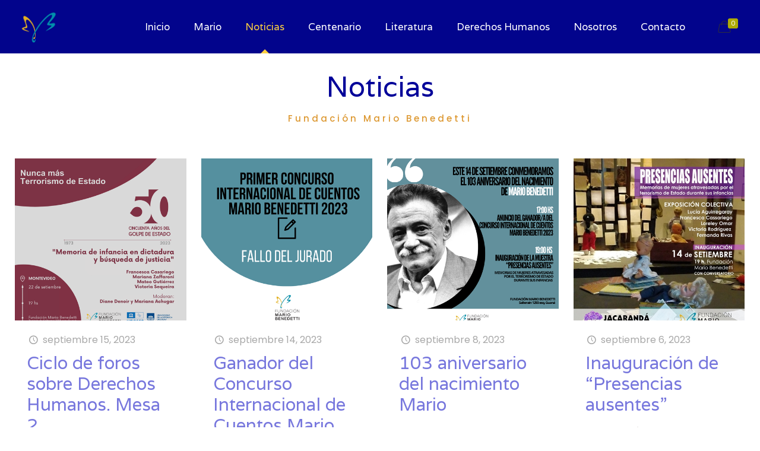

--- FILE ---
content_type: text/html; charset=UTF-8
request_url: https://fundacionmariobenedetti.uy/noticias/page/39/
body_size: 134866
content:
<!DOCTYPE html>
<html lang="es" class="no-js"  itemscope itemtype="https://schema.org/WebPage">

<!-- head -->
<head>

<!-- meta -->
<meta charset="UTF-8" />
<meta name="viewport" content="width=device-width, initial-scale=1" />
<link rel="alternate" hreflang="es-es" href="https://fundacionmariobenedetti.uy/noticias/" />

<link rel="shortcut icon" href="https://fundacionmariobenedetti.uy/wp-content/themes/betheme/images/favicon.ico" />

<!-- wp_head() -->
<title>Noticias &#8211; Página 39 &#8211; Fundación Mario Benedetti</title>
<!-- script | dynamic -->
<script id="mfn-dnmc-config-js">
//<![CDATA[
window.mfn = {mobile_init:1240,nicescroll:40,parallax:"translate3d",responsive:1,retina_js:0};
window.mfn_lightbox = {disable:false,disableMobile:false,title:false,};
window.mfn_sliders = {blog:0,clients:0,offer:0,portfolio:0,shop:0,slider:0,testimonials:0};
//]]>
</script>
<meta name='robots' content='max-image-preview:large' />
	<style>img:is([sizes="auto" i], [sizes^="auto," i]) { contain-intrinsic-size: 3000px 1500px }</style>
	<link rel='dns-prefetch' href='//fonts.googleapis.com' />
<link rel="alternate" type="application/rss+xml" title="Fundación Mario Benedetti &raquo; Feed" href="https://fundacionmariobenedetti.uy/feed/" />
<link rel="alternate" type="application/rss+xml" title="Fundación Mario Benedetti &raquo; Feed de los comentarios" href="https://fundacionmariobenedetti.uy/comments/feed/" />
<link rel="alternate" type="text/calendar" title="Fundación Mario Benedetti &raquo; iCal Feed" href="https://fundacionmariobenedetti.uy/events/?ical=1" />
<script type="text/javascript">
/* <![CDATA[ */
window._wpemojiSettings = {"baseUrl":"https:\/\/s.w.org\/images\/core\/emoji\/15.0.3\/72x72\/","ext":".png","svgUrl":"https:\/\/s.w.org\/images\/core\/emoji\/15.0.3\/svg\/","svgExt":".svg","source":{"concatemoji":"https:\/\/fundacionmariobenedetti.uy\/wp-includes\/js\/wp-emoji-release.min.js?ver=6.7.4"}};
/*! This file is auto-generated */
!function(i,n){var o,s,e;function c(e){try{var t={supportTests:e,timestamp:(new Date).valueOf()};sessionStorage.setItem(o,JSON.stringify(t))}catch(e){}}function p(e,t,n){e.clearRect(0,0,e.canvas.width,e.canvas.height),e.fillText(t,0,0);var t=new Uint32Array(e.getImageData(0,0,e.canvas.width,e.canvas.height).data),r=(e.clearRect(0,0,e.canvas.width,e.canvas.height),e.fillText(n,0,0),new Uint32Array(e.getImageData(0,0,e.canvas.width,e.canvas.height).data));return t.every(function(e,t){return e===r[t]})}function u(e,t,n){switch(t){case"flag":return n(e,"\ud83c\udff3\ufe0f\u200d\u26a7\ufe0f","\ud83c\udff3\ufe0f\u200b\u26a7\ufe0f")?!1:!n(e,"\ud83c\uddfa\ud83c\uddf3","\ud83c\uddfa\u200b\ud83c\uddf3")&&!n(e,"\ud83c\udff4\udb40\udc67\udb40\udc62\udb40\udc65\udb40\udc6e\udb40\udc67\udb40\udc7f","\ud83c\udff4\u200b\udb40\udc67\u200b\udb40\udc62\u200b\udb40\udc65\u200b\udb40\udc6e\u200b\udb40\udc67\u200b\udb40\udc7f");case"emoji":return!n(e,"\ud83d\udc26\u200d\u2b1b","\ud83d\udc26\u200b\u2b1b")}return!1}function f(e,t,n){var r="undefined"!=typeof WorkerGlobalScope&&self instanceof WorkerGlobalScope?new OffscreenCanvas(300,150):i.createElement("canvas"),a=r.getContext("2d",{willReadFrequently:!0}),o=(a.textBaseline="top",a.font="600 32px Arial",{});return e.forEach(function(e){o[e]=t(a,e,n)}),o}function t(e){var t=i.createElement("script");t.src=e,t.defer=!0,i.head.appendChild(t)}"undefined"!=typeof Promise&&(o="wpEmojiSettingsSupports",s=["flag","emoji"],n.supports={everything:!0,everythingExceptFlag:!0},e=new Promise(function(e){i.addEventListener("DOMContentLoaded",e,{once:!0})}),new Promise(function(t){var n=function(){try{var e=JSON.parse(sessionStorage.getItem(o));if("object"==typeof e&&"number"==typeof e.timestamp&&(new Date).valueOf()<e.timestamp+604800&&"object"==typeof e.supportTests)return e.supportTests}catch(e){}return null}();if(!n){if("undefined"!=typeof Worker&&"undefined"!=typeof OffscreenCanvas&&"undefined"!=typeof URL&&URL.createObjectURL&&"undefined"!=typeof Blob)try{var e="postMessage("+f.toString()+"("+[JSON.stringify(s),u.toString(),p.toString()].join(",")+"));",r=new Blob([e],{type:"text/javascript"}),a=new Worker(URL.createObjectURL(r),{name:"wpTestEmojiSupports"});return void(a.onmessage=function(e){c(n=e.data),a.terminate(),t(n)})}catch(e){}c(n=f(s,u,p))}t(n)}).then(function(e){for(var t in e)n.supports[t]=e[t],n.supports.everything=n.supports.everything&&n.supports[t],"flag"!==t&&(n.supports.everythingExceptFlag=n.supports.everythingExceptFlag&&n.supports[t]);n.supports.everythingExceptFlag=n.supports.everythingExceptFlag&&!n.supports.flag,n.DOMReady=!1,n.readyCallback=function(){n.DOMReady=!0}}).then(function(){return e}).then(function(){var e;n.supports.everything||(n.readyCallback(),(e=n.source||{}).concatemoji?t(e.concatemoji):e.wpemoji&&e.twemoji&&(t(e.twemoji),t(e.wpemoji)))}))}((window,document),window._wpemojiSettings);
/* ]]> */
</script>
<style id='wp-emoji-styles-inline-css' type='text/css'>

	img.wp-smiley, img.emoji {
		display: inline !important;
		border: none !important;
		box-shadow: none !important;
		height: 1em !important;
		width: 1em !important;
		margin: 0 0.07em !important;
		vertical-align: -0.1em !important;
		background: none !important;
		padding: 0 !important;
	}
</style>
<link rel='stylesheet' id='wp-block-library-css' href='https://fundacionmariobenedetti.uy/wp-content/plugins/gutenberg/build/styles/block-library/style.css?ver=22.3.0' type='text/css' media='all' />
<link rel='stylesheet' id='banner-list-block-css' href='https://fundacionmariobenedetti.uy/wp-content/plugins/custom-banners/blocks/banner-list/style.css?ver=1739662620' type='text/css' media='all' />
<link rel='stylesheet' id='rotating-banner-block-css' href='https://fundacionmariobenedetti.uy/wp-content/plugins/custom-banners/blocks/rotating-banner/style.css?ver=1739662620' type='text/css' media='all' />
<link rel='stylesheet' id='single-banner-block-css' href='https://fundacionmariobenedetti.uy/wp-content/plugins/custom-banners/blocks/single-banner/style.css?ver=1739662620' type='text/css' media='all' />
<style id='classic-theme-styles-inline-css' type='text/css'>
/*! This file is auto-generated */
.wp-block-button__link{color:#fff;background-color:#32373c;border-radius:9999px;box-shadow:none;text-decoration:none;padding:calc(.667em + 2px) calc(1.333em + 2px);font-size:1.125em}.wp-block-file__button{background:#32373c;color:#fff;text-decoration:none}
</style>
<link rel='stylesheet' id='contact-form-7-css' href='https://fundacionmariobenedetti.uy/wp-content/plugins/contact-form-7/includes/css/styles.css?ver=6.1.4' type='text/css' media='all' />
<link rel='stylesheet' id='wp-banners-css-css' href='https://fundacionmariobenedetti.uy/wp-content/plugins/custom-banners/assets/css/wp-banners.css?ver=6.7.4' type='text/css' media='all' />
<style id='global-styles-inline-css' type='text/css'>
:root{--wp--preset--aspect-ratio--square: 1;--wp--preset--aspect-ratio--4-3: 4/3;--wp--preset--aspect-ratio--3-4: 3/4;--wp--preset--aspect-ratio--3-2: 3/2;--wp--preset--aspect-ratio--2-3: 2/3;--wp--preset--aspect-ratio--16-9: 16/9;--wp--preset--aspect-ratio--9-16: 9/16;--wp--preset--color--black: #000000;--wp--preset--color--cyan-bluish-gray: #abb8c3;--wp--preset--color--white: #ffffff;--wp--preset--color--pale-pink: #f78da7;--wp--preset--color--vivid-red: #cf2e2e;--wp--preset--color--luminous-vivid-orange: #ff6900;--wp--preset--color--luminous-vivid-amber: #fcb900;--wp--preset--color--light-green-cyan: #7bdcb5;--wp--preset--color--vivid-green-cyan: #00d084;--wp--preset--color--pale-cyan-blue: #8ed1fc;--wp--preset--color--vivid-cyan-blue: #0693e3;--wp--preset--color--vivid-purple: #9b51e0;--wp--preset--gradient--vivid-cyan-blue-to-vivid-purple: linear-gradient(135deg,rgb(6,147,227) 0%,rgb(155,81,224) 100%);--wp--preset--gradient--light-green-cyan-to-vivid-green-cyan: linear-gradient(135deg,rgb(122,220,180) 0%,rgb(0,208,130) 100%);--wp--preset--gradient--luminous-vivid-amber-to-luminous-vivid-orange: linear-gradient(135deg,rgb(252,185,0) 0%,rgb(255,105,0) 100%);--wp--preset--gradient--luminous-vivid-orange-to-vivid-red: linear-gradient(135deg,rgb(255,105,0) 0%,rgb(207,46,46) 100%);--wp--preset--gradient--very-light-gray-to-cyan-bluish-gray: linear-gradient(135deg,rgb(238,238,238) 0%,rgb(169,184,195) 100%);--wp--preset--gradient--cool-to-warm-spectrum: linear-gradient(135deg,rgb(74,234,220) 0%,rgb(151,120,209) 20%,rgb(207,42,186) 40%,rgb(238,44,130) 60%,rgb(251,105,98) 80%,rgb(254,248,76) 100%);--wp--preset--gradient--blush-light-purple: linear-gradient(135deg,rgb(255,206,236) 0%,rgb(152,150,240) 100%);--wp--preset--gradient--blush-bordeaux: linear-gradient(135deg,rgb(254,205,165) 0%,rgb(254,45,45) 50%,rgb(107,0,62) 100%);--wp--preset--gradient--luminous-dusk: linear-gradient(135deg,rgb(255,203,112) 0%,rgb(199,81,192) 50%,rgb(65,88,208) 100%);--wp--preset--gradient--pale-ocean: linear-gradient(135deg,rgb(255,245,203) 0%,rgb(182,227,212) 50%,rgb(51,167,181) 100%);--wp--preset--gradient--electric-grass: linear-gradient(135deg,rgb(202,248,128) 0%,rgb(113,206,126) 100%);--wp--preset--gradient--midnight: linear-gradient(135deg,rgb(2,3,129) 0%,rgb(40,116,252) 100%);--wp--preset--font-size--small: 13px;--wp--preset--font-size--medium: 20px;--wp--preset--font-size--large: 36px;--wp--preset--font-size--x-large: 42px;--wp--preset--font-family--inter: "Inter", sans-serif;--wp--preset--font-family--cardo: Cardo;--wp--preset--spacing--20: 0.44rem;--wp--preset--spacing--30: 0.67rem;--wp--preset--spacing--40: 1rem;--wp--preset--spacing--50: 1.5rem;--wp--preset--spacing--60: 2.25rem;--wp--preset--spacing--70: 3.38rem;--wp--preset--spacing--80: 5.06rem;--wp--preset--shadow--natural: 6px 6px 9px rgba(0, 0, 0, 0.2);--wp--preset--shadow--deep: 12px 12px 50px rgba(0, 0, 0, 0.4);--wp--preset--shadow--sharp: 6px 6px 0px rgba(0, 0, 0, 0.2);--wp--preset--shadow--outlined: 6px 6px 0px -3px rgb(255, 255, 255), 6px 6px rgb(0, 0, 0);--wp--preset--shadow--crisp: 6px 6px 0px rgb(0, 0, 0);}:where(.is-layout-flex){gap: 0.5em;}:where(.is-layout-grid){gap: 0.5em;}body .is-layout-flex{display: flex;}.is-layout-flex{flex-wrap: wrap;align-items: center;}.is-layout-flex > :is(*, div){margin: 0;}body .is-layout-grid{display: grid;}.is-layout-grid > :is(*, div){margin: 0;}:where(.wp-block-columns.is-layout-flex){gap: 2em;}:where(.wp-block-columns.is-layout-grid){gap: 2em;}:where(.wp-block-post-template.is-layout-flex){gap: 1.25em;}:where(.wp-block-post-template.is-layout-grid){gap: 1.25em;}.has-black-color{color: var(--wp--preset--color--black) !important;}.has-cyan-bluish-gray-color{color: var(--wp--preset--color--cyan-bluish-gray) !important;}.has-white-color{color: var(--wp--preset--color--white) !important;}.has-pale-pink-color{color: var(--wp--preset--color--pale-pink) !important;}.has-vivid-red-color{color: var(--wp--preset--color--vivid-red) !important;}.has-luminous-vivid-orange-color{color: var(--wp--preset--color--luminous-vivid-orange) !important;}.has-luminous-vivid-amber-color{color: var(--wp--preset--color--luminous-vivid-amber) !important;}.has-light-green-cyan-color{color: var(--wp--preset--color--light-green-cyan) !important;}.has-vivid-green-cyan-color{color: var(--wp--preset--color--vivid-green-cyan) !important;}.has-pale-cyan-blue-color{color: var(--wp--preset--color--pale-cyan-blue) !important;}.has-vivid-cyan-blue-color{color: var(--wp--preset--color--vivid-cyan-blue) !important;}.has-vivid-purple-color{color: var(--wp--preset--color--vivid-purple) !important;}.has-black-background-color{background-color: var(--wp--preset--color--black) !important;}.has-cyan-bluish-gray-background-color{background-color: var(--wp--preset--color--cyan-bluish-gray) !important;}.has-white-background-color{background-color: var(--wp--preset--color--white) !important;}.has-pale-pink-background-color{background-color: var(--wp--preset--color--pale-pink) !important;}.has-vivid-red-background-color{background-color: var(--wp--preset--color--vivid-red) !important;}.has-luminous-vivid-orange-background-color{background-color: var(--wp--preset--color--luminous-vivid-orange) !important;}.has-luminous-vivid-amber-background-color{background-color: var(--wp--preset--color--luminous-vivid-amber) !important;}.has-light-green-cyan-background-color{background-color: var(--wp--preset--color--light-green-cyan) !important;}.has-vivid-green-cyan-background-color{background-color: var(--wp--preset--color--vivid-green-cyan) !important;}.has-pale-cyan-blue-background-color{background-color: var(--wp--preset--color--pale-cyan-blue) !important;}.has-vivid-cyan-blue-background-color{background-color: var(--wp--preset--color--vivid-cyan-blue) !important;}.has-vivid-purple-background-color{background-color: var(--wp--preset--color--vivid-purple) !important;}.has-black-border-color{border-color: var(--wp--preset--color--black) !important;}.has-cyan-bluish-gray-border-color{border-color: var(--wp--preset--color--cyan-bluish-gray) !important;}.has-white-border-color{border-color: var(--wp--preset--color--white) !important;}.has-pale-pink-border-color{border-color: var(--wp--preset--color--pale-pink) !important;}.has-vivid-red-border-color{border-color: var(--wp--preset--color--vivid-red) !important;}.has-luminous-vivid-orange-border-color{border-color: var(--wp--preset--color--luminous-vivid-orange) !important;}.has-luminous-vivid-amber-border-color{border-color: var(--wp--preset--color--luminous-vivid-amber) !important;}.has-light-green-cyan-border-color{border-color: var(--wp--preset--color--light-green-cyan) !important;}.has-vivid-green-cyan-border-color{border-color: var(--wp--preset--color--vivid-green-cyan) !important;}.has-pale-cyan-blue-border-color{border-color: var(--wp--preset--color--pale-cyan-blue) !important;}.has-vivid-cyan-blue-border-color{border-color: var(--wp--preset--color--vivid-cyan-blue) !important;}.has-vivid-purple-border-color{border-color: var(--wp--preset--color--vivid-purple) !important;}.has-vivid-cyan-blue-to-vivid-purple-gradient-background{background: var(--wp--preset--gradient--vivid-cyan-blue-to-vivid-purple) !important;}.has-light-green-cyan-to-vivid-green-cyan-gradient-background{background: var(--wp--preset--gradient--light-green-cyan-to-vivid-green-cyan) !important;}.has-luminous-vivid-amber-to-luminous-vivid-orange-gradient-background{background: var(--wp--preset--gradient--luminous-vivid-amber-to-luminous-vivid-orange) !important;}.has-luminous-vivid-orange-to-vivid-red-gradient-background{background: var(--wp--preset--gradient--luminous-vivid-orange-to-vivid-red) !important;}.has-very-light-gray-to-cyan-bluish-gray-gradient-background{background: var(--wp--preset--gradient--very-light-gray-to-cyan-bluish-gray) !important;}.has-cool-to-warm-spectrum-gradient-background{background: var(--wp--preset--gradient--cool-to-warm-spectrum) !important;}.has-blush-light-purple-gradient-background{background: var(--wp--preset--gradient--blush-light-purple) !important;}.has-blush-bordeaux-gradient-background{background: var(--wp--preset--gradient--blush-bordeaux) !important;}.has-luminous-dusk-gradient-background{background: var(--wp--preset--gradient--luminous-dusk) !important;}.has-pale-ocean-gradient-background{background: var(--wp--preset--gradient--pale-ocean) !important;}.has-electric-grass-gradient-background{background: var(--wp--preset--gradient--electric-grass) !important;}.has-midnight-gradient-background{background: var(--wp--preset--gradient--midnight) !important;}.has-small-font-size{font-size: var(--wp--preset--font-size--small) !important;}.has-medium-font-size{font-size: var(--wp--preset--font-size--medium) !important;}.has-large-font-size{font-size: var(--wp--preset--font-size--large) !important;}.has-x-large-font-size{font-size: var(--wp--preset--font-size--x-large) !important;}
:where(.wp-block-columns.is-layout-flex){gap: 2em;}:where(.wp-block-columns.is-layout-grid){gap: 2em;}
:root :where(.wp-block-pullquote){font-size: 1.5em;line-height: 1.6;}
:where(.wp-block-post-template.is-layout-flex){gap: 1.25em;}:where(.wp-block-post-template.is-layout-grid){gap: 1.25em;}
:where(.wp-block-term-template.is-layout-flex){gap: 1.25em;}:where(.wp-block-term-template.is-layout-grid){gap: 1.25em;}
</style>
<link rel='stylesheet' id='image-hover-effects-css-css' href='https://fundacionmariobenedetti.uy/wp-content/plugins/mega-addons-for-visual-composer/css/ihover.css?ver=6.7.4' type='text/css' media='all' />
<link rel='stylesheet' id='style-css-css' href='https://fundacionmariobenedetti.uy/wp-content/plugins/mega-addons-for-visual-composer/css/style.css?ver=6.7.4' type='text/css' media='all' />
<link rel='stylesheet' id='font-awesome-latest-css' href='https://fundacionmariobenedetti.uy/wp-content/plugins/mega-addons-for-visual-composer/css/font-awesome/css/all.css?ver=6.7.4' type='text/css' media='all' />
<link rel='stylesheet' id='simple-banner-style-css' href='https://fundacionmariobenedetti.uy/wp-content/plugins/simple-banner/simple-banner.css?ver=3.2.1' type='text/css' media='all' />
<link rel='stylesheet' id='woocommerce-layout-css' href='https://fundacionmariobenedetti.uy/wp-content/plugins/woocommerce/assets/css/woocommerce-layout.css?ver=10.1.3' type='text/css' media='all' />
<style id='woocommerce-layout-inline-css' type='text/css'>

	.infinite-scroll .woocommerce-pagination {
		display: none;
	}
</style>
<link rel='stylesheet' id='woocommerce-smallscreen-css' href='https://fundacionmariobenedetti.uy/wp-content/plugins/woocommerce/assets/css/woocommerce-smallscreen.css?ver=10.1.3' type='text/css' media='only screen and (max-width: 768px)' />
<link rel='stylesheet' id='woocommerce-general-css' href='https://fundacionmariobenedetti.uy/wp-content/plugins/woocommerce/assets/css/woocommerce.css?ver=10.1.3' type='text/css' media='all' />
<style id='woocommerce-inline-inline-css' type='text/css'>
.woocommerce form .form-row .required { visibility: visible; }
</style>
<link rel='stylesheet' id='brands-styles-css' href='https://fundacionmariobenedetti.uy/wp-content/plugins/woocommerce/assets/css/brands.css?ver=10.1.3' type='text/css' media='all' />
<link rel='stylesheet' id='style-css' href='https://fundacionmariobenedetti.uy/wp-content/themes/betheme/style.css?ver=20.9.6.1' type='text/css' media='all' />
<link rel='stylesheet' id='mfn-base-css' href='https://fundacionmariobenedetti.uy/wp-content/themes/betheme/css/base.css?ver=20.9.6.1' type='text/css' media='all' />
<link rel='stylesheet' id='mfn-layout-css' href='https://fundacionmariobenedetti.uy/wp-content/themes/betheme/css/layout.css?ver=20.9.6.1' type='text/css' media='all' />
<link rel='stylesheet' id='mfn-shortcodes-css' href='https://fundacionmariobenedetti.uy/wp-content/themes/betheme/css/shortcodes.css?ver=20.9.6.1' type='text/css' media='all' />
<link rel='stylesheet' id='mfn-animations-css' href='https://fundacionmariobenedetti.uy/wp-content/themes/betheme/assets/animations/animations.min.css?ver=20.9.6.1' type='text/css' media='all' />
<link rel='stylesheet' id='mfn-jquery-ui-css' href='https://fundacionmariobenedetti.uy/wp-content/themes/betheme/assets/ui/jquery.ui.all.css?ver=20.9.6.1' type='text/css' media='all' />
<link rel='stylesheet' id='mfn-jplayer-css' href='https://fundacionmariobenedetti.uy/wp-content/themes/betheme/assets/jplayer/css/jplayer.blue.monday.css?ver=20.9.6.1' type='text/css' media='all' />
<link rel='stylesheet' id='mfn-responsive-css' href='https://fundacionmariobenedetti.uy/wp-content/themes/betheme/css/responsive.css?ver=20.9.6.1' type='text/css' media='all' />
<link rel='stylesheet' id='Poppins-css' href='https://fonts.googleapis.com/css?family=Poppins%3A1%2C300%2C400%2C400italic%2C500%2C700%2C700italic&#038;ver=6.7.4' type='text/css' media='all' />
<link rel='stylesheet' id='Varela-css' href='https://fonts.googleapis.com/css?family=Varela%3A1%2C300%2C400%2C400italic%2C500%2C700%2C700italic&#038;ver=6.7.4' type='text/css' media='all' />
<link rel='stylesheet' id='Yeseva+One-css' href='https://fonts.googleapis.com/css?family=Yeseva+One%3A1%2C300%2C400%2C400italic%2C500%2C700%2C700italic&#038;ver=6.7.4' type='text/css' media='all' />
<link rel='stylesheet' id='dflip-style-css' href='https://fundacionmariobenedetti.uy/wp-content/plugins/3d-flipbook-dflip-lite/assets/css/dflip.min.css?ver=2.4.20' type='text/css' media='all' />
<link rel='stylesheet' id='mfn-woo-css' href='https://fundacionmariobenedetti.uy/wp-content/themes/betheme/css/woocommerce.css?ver=20.9.6.1' type='text/css' media='all' />
<script type="text/javascript" src="https://fundacionmariobenedetti.uy/wp-includes/js/jquery/jquery.min.js?ver=3.7.1" id="jquery-core-js"></script>
<script type="text/javascript" src="https://fundacionmariobenedetti.uy/wp-includes/js/jquery/jquery-migrate.min.js?ver=3.4.1" id="jquery-migrate-js"></script>
<script type="text/javascript" id="simple-banner-script-js-before">
/* <![CDATA[ */
const simpleBannerScriptParams = {"pro_version_enabled":false,"debug_mode":false,"id":461,"version":"3.2.1","banner_params":[{"hide_simple_banner":false,"simple_banner_prepend_element":false,"simple_banner_position":false,"header_margin":false,"header_padding":false,"wp_body_open_enabled":false,"wp_body_open":true,"simple_banner_z_index":false,"simple_banner_text":false,"disabled_on_current_page":false,"disabled_pages_array":[],"is_current_page_a_post":false,"disabled_on_posts":false,"simple_banner_disabled_page_paths":false,"simple_banner_font_size":false,"simple_banner_color":false,"simple_banner_text_color":false,"simple_banner_link_color":false,"simple_banner_close_color":false,"simple_banner_custom_css":false,"simple_banner_scrolling_custom_css":false,"simple_banner_text_custom_css":false,"simple_banner_button_css":false,"site_custom_css":false,"keep_site_custom_css":false,"site_custom_js":false,"keep_site_custom_js":false,"close_button_enabled":false,"close_button_expiration":false,"close_button_cookie_set":false,"current_date":{"date":"2026-02-01 01:23:33.831278","timezone_type":3,"timezone":"UTC"},"start_date":{"date":"2026-02-01 01:23:33.831288","timezone_type":3,"timezone":"UTC"},"end_date":{"date":"2026-02-01 01:23:33.831294","timezone_type":3,"timezone":"UTC"},"simple_banner_start_after_date":false,"simple_banner_remove_after_date":false,"simple_banner_insert_inside_element":false}]}
/* ]]> */
</script>
<script type="text/javascript" src="https://fundacionmariobenedetti.uy/wp-content/plugins/simple-banner/simple-banner.js?ver=3.2.1" id="simple-banner-script-js"></script>
<script type="text/javascript" id="3d-flip-book-client-locale-loader-js-extra">
/* <![CDATA[ */
var FB3D_CLIENT_LOCALE = {"ajaxurl":"https:\/\/fundacionmariobenedetti.uy\/wp-admin\/admin-ajax.php","dictionary":{"Table of contents":"Table of contents","Close":"Close","Bookmarks":"Bookmarks","Thumbnails":"Thumbnails","Search":"Search","Share":"Share","Facebook":"Facebook","Twitter":"Twitter","Email":"Email","Play":"Play","Previous page":"Previous page","Next page":"Next page","Zoom in":"Zoom in","Zoom out":"Zoom out","Fit view":"Fit view","Auto play":"Auto play","Full screen":"Full screen","More":"More","Smart pan":"Smart pan","Single page":"Single page","Sounds":"Sounds","Stats":"Stats","Print":"Print","Download":"Download","Goto first page":"Goto first page","Goto last page":"Goto last page"},"images":"https:\/\/fundacionmariobenedetti.uy\/wp-content\/plugins\/unreal-flipbook-addon-for-visual-composer\/assets\/images\/","jsData":{"urls":[],"posts":{"ids_mis":[],"ids":[]},"pages":[],"firstPages":[],"bookCtrlProps":[],"bookTemplates":[]},"key":"3d-flip-book","pdfJS":{"pdfJsLib":"https:\/\/fundacionmariobenedetti.uy\/wp-content\/plugins\/unreal-flipbook-addon-for-visual-composer\/assets\/js\/pdf.min.js?ver=4.3.136","pdfJsWorker":"https:\/\/fundacionmariobenedetti.uy\/wp-content\/plugins\/unreal-flipbook-addon-for-visual-composer\/assets\/js\/pdf.worker.js?ver=4.3.136","stablePdfJsLib":"https:\/\/fundacionmariobenedetti.uy\/wp-content\/plugins\/unreal-flipbook-addon-for-visual-composer\/assets\/js\/stable\/pdf.min.js?ver=2.5.207","stablePdfJsWorker":"https:\/\/fundacionmariobenedetti.uy\/wp-content\/plugins\/unreal-flipbook-addon-for-visual-composer\/assets\/js\/stable\/pdf.worker.js?ver=2.5.207","pdfJsCMapUrl":"https:\/\/fundacionmariobenedetti.uy\/wp-content\/plugins\/unreal-flipbook-addon-for-visual-composer\/assets\/cmaps\/"},"cacheurl":"http:\/\/fundacionmariobenedetti.uy\/wp-content\/uploads\/3d-flip-book\/cache\/","pluginsurl":"https:\/\/fundacionmariobenedetti.uy\/wp-content\/plugins\/","pluginurl":"https:\/\/fundacionmariobenedetti.uy\/wp-content\/plugins\/unreal-flipbook-addon-for-visual-composer\/","thumbnailSize":{"width":"150","height":"150"},"version":"1.16.17"};
/* ]]> */
</script>
<script type="text/javascript" src="https://fundacionmariobenedetti.uy/wp-content/plugins/unreal-flipbook-addon-for-visual-composer/assets/js/client-locale-loader.js?ver=1.16.17" id="3d-flip-book-client-locale-loader-js" async="async" data-wp-strategy="async"></script>
<script type="text/javascript" src="https://fundacionmariobenedetti.uy/wp-content/plugins/woocommerce/assets/js/jquery-blockui/jquery.blockUI.min.js?ver=2.7.0-wc.10.1.3" id="jquery-blockui-js" defer="defer" data-wp-strategy="defer"></script>
<script type="text/javascript" id="wc-add-to-cart-js-extra">
/* <![CDATA[ */
var wc_add_to_cart_params = {"ajax_url":"\/wp-admin\/admin-ajax.php","wc_ajax_url":"\/?wc-ajax=%%endpoint%%","i18n_view_cart":"Ver carrito","cart_url":"https:\/\/fundacionmariobenedetti.uy","is_cart":"","cart_redirect_after_add":"no"};
/* ]]> */
</script>
<script type="text/javascript" src="https://fundacionmariobenedetti.uy/wp-content/plugins/woocommerce/assets/js/frontend/add-to-cart.min.js?ver=10.1.3" id="wc-add-to-cart-js" defer="defer" data-wp-strategy="defer"></script>
<script type="text/javascript" src="https://fundacionmariobenedetti.uy/wp-content/plugins/woocommerce/assets/js/js-cookie/js.cookie.min.js?ver=2.1.4-wc.10.1.3" id="js-cookie-js" defer="defer" data-wp-strategy="defer"></script>
<script type="text/javascript" id="woocommerce-js-extra">
/* <![CDATA[ */
var woocommerce_params = {"ajax_url":"\/wp-admin\/admin-ajax.php","wc_ajax_url":"\/?wc-ajax=%%endpoint%%","i18n_password_show":"Mostrar contrase\u00f1a","i18n_password_hide":"Ocultar contrase\u00f1a"};
/* ]]> */
</script>
<script type="text/javascript" src="https://fundacionmariobenedetti.uy/wp-content/plugins/woocommerce/assets/js/frontend/woocommerce.min.js?ver=10.1.3" id="woocommerce-js" defer="defer" data-wp-strategy="defer"></script>
<link rel="https://api.w.org/" href="https://fundacionmariobenedetti.uy/wp-json/" /><link rel="alternate" title="JSON" type="application/json" href="https://fundacionmariobenedetti.uy/wp-json/wp/v2/pages/461" /><link rel="EditURI" type="application/rsd+xml" title="RSD" href="https://fundacionmariobenedetti.uy/xmlrpc.php?rsd" />
<meta name="generator" content="WordPress 6.7.4" />
<meta name="generator" content="WooCommerce 10.1.3" />
<link rel="canonical" href="https://fundacionmariobenedetti.uy/noticias/" />
<link rel='shortlink' href='https://fundacionmariobenedetti.uy/?p=461' />
<link rel="alternate" title="oEmbed (JSON)" type="application/json+oembed" href="https://fundacionmariobenedetti.uy/wp-json/oembed/1.0/embed?url=https%3A%2F%2Ffundacionmariobenedetti.uy%2Fnoticias%2F" />
<link rel="alternate" title="oEmbed (XML)" type="text/xml+oembed" href="https://fundacionmariobenedetti.uy/wp-json/oembed/1.0/embed?url=https%3A%2F%2Ffundacionmariobenedetti.uy%2Fnoticias%2F&#038;format=xml" />
<style type="text/css" media="screen"></style><style id="simple-banner-background-color" type="text/css">.simple-banner{background: #024985;}</style><style id="simple-banner-text-color" type="text/css">.simple-banner .simple-banner-text{color: #ffffff;}</style><style id="simple-banner-link-color" type="text/css">.simple-banner .simple-banner-text a{color:#f16521;}</style><style id="simple-banner-z-index" type="text/css">.simple-banner{z-index: 99999;}</style><style id="simple-banner-site-custom-css-dummy" type="text/css"></style><script id="simple-banner-site-custom-js-dummy" type="text/javascript"></script><meta name="tec-api-version" content="v1"><meta name="tec-api-origin" content="https://fundacionmariobenedetti.uy"><link rel="alternate" href="https://fundacionmariobenedetti.uy/wp-json/tribe/events/v1/" /><!-- style | dynamic -->
<style id="mfn-dnmc-style-css">
@media only screen and (min-width: 1240px){body:not(.header-simple) #Top_bar #menu{display:block!important}.tr-menu #Top_bar #menu{background:none!important}#Top_bar .menu > li > ul.mfn-megamenu{width:984px}#Top_bar .menu > li > ul.mfn-megamenu > li{float:left}#Top_bar .menu > li > ul.mfn-megamenu > li.mfn-megamenu-cols-1{width:100%}#Top_bar .menu > li > ul.mfn-megamenu > li.mfn-megamenu-cols-2{width:50%}#Top_bar .menu > li > ul.mfn-megamenu > li.mfn-megamenu-cols-3{width:33.33%}#Top_bar .menu > li > ul.mfn-megamenu > li.mfn-megamenu-cols-4{width:25%}#Top_bar .menu > li > ul.mfn-megamenu > li.mfn-megamenu-cols-5{width:20%}#Top_bar .menu > li > ul.mfn-megamenu > li.mfn-megamenu-cols-6{width:16.66%}#Top_bar .menu > li > ul.mfn-megamenu > li > ul{display:block!important;position:inherit;left:auto;top:auto;border-width:0 1px 0 0}#Top_bar .menu > li > ul.mfn-megamenu > li:last-child > ul{border:0}#Top_bar .menu > li > ul.mfn-megamenu > li > ul li{width:auto}#Top_bar .menu > li > ul.mfn-megamenu a.mfn-megamenu-title{text-transform:uppercase;font-weight:400;background:none}#Top_bar .menu > li > ul.mfn-megamenu a .menu-arrow{display:none}.menuo-right #Top_bar .menu > li > ul.mfn-megamenu{left:auto;right:0}.menuo-right #Top_bar .menu > li > ul.mfn-megamenu-bg{box-sizing:border-box}#Top_bar .menu > li > ul.mfn-megamenu-bg{padding:20px 166px 20px 20px;background-repeat:no-repeat;background-position:right bottom}.rtl #Top_bar .menu > li > ul.mfn-megamenu-bg{padding-left:166px;padding-right:20px;background-position:left bottom}#Top_bar .menu > li > ul.mfn-megamenu-bg > li{background:none}#Top_bar .menu > li > ul.mfn-megamenu-bg > li a{border:none}#Top_bar .menu > li > ul.mfn-megamenu-bg > li > ul{background:none!important;-webkit-box-shadow:0 0 0 0;-moz-box-shadow:0 0 0 0;box-shadow:0 0 0 0}.mm-vertical #Top_bar .container{position:relative;}.mm-vertical #Top_bar .top_bar_left{position:static;}.mm-vertical #Top_bar .menu > li ul{box-shadow:0 0 0 0 transparent!important;background-image:none;}.mm-vertical #Top_bar .menu > li > ul.mfn-megamenu{width:98%!important;margin:0 1%;padding:20px 0;}.mm-vertical.header-plain #Top_bar .menu > li > ul.mfn-megamenu{width:100%!important;margin:0;}.mm-vertical #Top_bar .menu > li > ul.mfn-megamenu > li{display:table-cell;float:none!important;width:10%;padding:0 15px;border-right:1px solid rgba(0, 0, 0, 0.05);}.mm-vertical #Top_bar .menu > li > ul.mfn-megamenu > li:last-child{border-right-width:0}.mm-vertical #Top_bar .menu > li > ul.mfn-megamenu > li.hide-border{border-right-width:0}.mm-vertical #Top_bar .menu > li > ul.mfn-megamenu > li a{border-bottom-width:0;padding:9px 15px;line-height:120%;}.mm-vertical #Top_bar .menu > li > ul.mfn-megamenu a.mfn-megamenu-title{font-weight:700;}.rtl .mm-vertical #Top_bar .menu > li > ul.mfn-megamenu > li:first-child{border-right-width:0}.rtl .mm-vertical #Top_bar .menu > li > ul.mfn-megamenu > li:last-child{border-right-width:1px}.header-plain:not(.menuo-right) #Header .top_bar_left{width:auto!important}.header-stack.header-center #Top_bar #menu{display:inline-block!important}.header-simple #Top_bar #menu{display:none;height:auto;width:300px;bottom:auto;top:100%;right:1px;position:absolute;margin:0}.header-simple #Header a.responsive-menu-toggle{display:block;right:10px}.header-simple #Top_bar #menu > ul{width:100%;float:left}.header-simple #Top_bar #menu ul li{width:100%;padding-bottom:0;border-right:0;position:relative}.header-simple #Top_bar #menu ul li a{padding:0 20px;margin:0;display:block;height:auto;line-height:normal;border:none}.header-simple #Top_bar #menu ul li a:after{display:none}.header-simple #Top_bar #menu ul li a span{border:none;line-height:44px;display:inline;padding:0}.header-simple #Top_bar #menu ul li.submenu .menu-toggle{display:block;position:absolute;right:0;top:0;width:44px;height:44px;line-height:44px;font-size:30px;font-weight:300;text-align:center;cursor:pointer;color:#444;opacity:0.33;}.header-simple #Top_bar #menu ul li.submenu .menu-toggle:after{content:"+"}.header-simple #Top_bar #menu ul li.hover > .menu-toggle:after{content:"-"}.header-simple #Top_bar #menu ul li.hover a{border-bottom:0}.header-simple #Top_bar #menu ul.mfn-megamenu li .menu-toggle{display:none}.header-simple #Top_bar #menu ul li ul{position:relative!important;left:0!important;top:0;padding:0;margin:0!important;width:auto!important;background-image:none}.header-simple #Top_bar #menu ul li ul li{width:100%!important;display:block;padding:0;}.header-simple #Top_bar #menu ul li ul li a{padding:0 20px 0 30px}.header-simple #Top_bar #menu ul li ul li a .menu-arrow{display:none}.header-simple #Top_bar #menu ul li ul li a span{padding:0}.header-simple #Top_bar #menu ul li ul li a span:after{display:none!important}.header-simple #Top_bar .menu > li > ul.mfn-megamenu a.mfn-megamenu-title{text-transform:uppercase;font-weight:400}.header-simple #Top_bar .menu > li > ul.mfn-megamenu > li > ul{display:block!important;position:inherit;left:auto;top:auto}.header-simple #Top_bar #menu ul li ul li ul{border-left:0!important;padding:0;top:0}.header-simple #Top_bar #menu ul li ul li ul li a{padding:0 20px 0 40px}.rtl.header-simple #Top_bar #menu{left:1px;right:auto}.rtl.header-simple #Top_bar a.responsive-menu-toggle{left:10px;right:auto}.rtl.header-simple #Top_bar #menu ul li.submenu .menu-toggle{left:0;right:auto}.rtl.header-simple #Top_bar #menu ul li ul{left:auto!important;right:0!important}.rtl.header-simple #Top_bar #menu ul li ul li a{padding:0 30px 0 20px}.rtl.header-simple #Top_bar #menu ul li ul li ul li a{padding:0 40px 0 20px}.menu-highlight #Top_bar .menu > li{margin:0 2px}.menu-highlight:not(.header-creative) #Top_bar .menu > li > a{margin:20px 0;padding:0;-webkit-border-radius:5px;border-radius:5px}.menu-highlight #Top_bar .menu > li > a:after{display:none}.menu-highlight #Top_bar .menu > li > a span:not(.description){line-height:50px}.menu-highlight #Top_bar .menu > li > a span.description{display:none}.menu-highlight.header-stack #Top_bar .menu > li > a{margin:10px 0!important}.menu-highlight.header-stack #Top_bar .menu > li > a span:not(.description){line-height:40px}.menu-highlight.header-transparent #Top_bar .menu > li > a{margin:5px 0}.menu-highlight.header-simple #Top_bar #menu ul li,.menu-highlight.header-creative #Top_bar #menu ul li{margin:0}.menu-highlight.header-simple #Top_bar #menu ul li > a,.menu-highlight.header-creative #Top_bar #menu ul li > a{-webkit-border-radius:0;border-radius:0}.menu-highlight:not(.header-fixed):not(.header-simple) #Top_bar.is-sticky .menu > li > a{margin:10px 0!important;padding:5px 0!important}.menu-highlight:not(.header-fixed):not(.header-simple) #Top_bar.is-sticky .menu > li > a span{line-height:30px!important}.header-modern.menu-highlight.menuo-right .menu_wrapper{margin-right:20px}.menu-line-below #Top_bar .menu > li > a:after{top:auto;bottom:-4px}.menu-line-below #Top_bar.is-sticky .menu > li > a:after{top:auto;bottom:-4px}.menu-line-below-80 #Top_bar:not(.is-sticky) .menu > li > a:after{height:4px;left:10%;top:50%;margin-top:20px;width:80%}.menu-line-below-80-1 #Top_bar:not(.is-sticky) .menu > li > a:after{height:1px;left:10%;top:50%;margin-top:20px;width:80%}.menu-link-color #Top_bar .menu > li > a:after{display:none!important}.menu-arrow-top #Top_bar .menu > li > a:after{background:none repeat scroll 0 0 rgba(0,0,0,0)!important;border-color:#ccc transparent transparent;border-style:solid;border-width:7px 7px 0;display:block;height:0;left:50%;margin-left:-7px;top:0!important;width:0}.menu-arrow-top.header-transparent #Top_bar .menu > li > a:after,.menu-arrow-top.header-plain #Top_bar .menu > li > a:after{display:none}.menu-arrow-top #Top_bar.is-sticky .menu > li > a:after{top:0!important}.menu-arrow-bottom #Top_bar .menu > li > a:after{background:none!important;border-color:transparent transparent #ccc;border-style:solid;border-width:0 7px 7px;display:block;height:0;left:50%;margin-left:-7px;top:auto;bottom:0;width:0}.menu-arrow-bottom.header-transparent #Top_bar .menu > li > a:after,.menu-arrow-bottom.header-plain #Top_bar .menu > li > a:after{display:none}.menu-arrow-bottom #Top_bar.is-sticky .menu > li > a:after{top:auto;bottom:0}.menuo-no-borders #Top_bar .menu > li > a span{border-width:0!important}.menuo-no-borders #Header_creative #Top_bar .menu > li > a span{border-bottom-width:0}.menuo-no-borders.header-plain #Top_bar a#header_cart,.menuo-no-borders.header-plain #Top_bar a#search_button,.menuo-no-borders.header-plain #Top_bar .wpml-languages,.menuo-no-borders.header-plain #Top_bar a.action_button{border-width:0}.menuo-right #Top_bar .menu_wrapper{float:right}.menuo-right.header-stack:not(.header-center) #Top_bar .menu_wrapper{margin-right:150px}body.header-creative{padding-left:50px}body.header-creative.header-open{padding-left:250px}body.error404,body.under-construction,body.template-blank{padding-left:0!important}.header-creative.footer-fixed #Footer,.header-creative.footer-sliding #Footer,.header-creative.footer-stick #Footer.is-sticky{box-sizing:border-box;padding-left:50px;}.header-open.footer-fixed #Footer,.header-open.footer-sliding #Footer,.header-creative.footer-stick #Footer.is-sticky{padding-left:250px;}.header-rtl.header-creative.footer-fixed #Footer,.header-rtl.header-creative.footer-sliding #Footer,.header-rtl.header-creative.footer-stick #Footer.is-sticky{padding-left:0;padding-right:50px;}.header-rtl.header-open.footer-fixed #Footer,.header-rtl.header-open.footer-sliding #Footer,.header-rtl.header-creative.footer-stick #Footer.is-sticky{padding-right:250px;}#Header_creative{background-color:#fff;position:fixed;width:250px;height:100%;left:-200px;top:0;z-index:9002;-webkit-box-shadow:2px 0 4px 2px rgba(0,0,0,.15);box-shadow:2px 0 4px 2px rgba(0,0,0,.15)}#Header_creative .container{width:100%}#Header_creative .creative-wrapper{opacity:0;margin-right:50px}#Header_creative a.creative-menu-toggle{display:block;width:34px;height:34px;line-height:34px;font-size:22px;text-align:center;position:absolute;top:10px;right:8px;border-radius:3px}.admin-bar #Header_creative a.creative-menu-toggle{top:42px}#Header_creative #Top_bar{position:static;width:100%}#Header_creative #Top_bar .top_bar_left{width:100%!important;float:none}#Header_creative #Top_bar .top_bar_right{width:100%!important;float:none;height:auto;margin-bottom:35px;text-align:center;padding:0 20px;top:0;-webkit-box-sizing:border-box;-moz-box-sizing:border-box;box-sizing:border-box}#Header_creative #Top_bar .top_bar_right:before{display:none}#Header_creative #Top_bar .top_bar_right_wrapper{top:0}#Header_creative #Top_bar .logo{float:none;text-align:center;margin:15px 0}#Header_creative #Top_bar #menu{background-color:transparent}#Header_creative #Top_bar .menu_wrapper{float:none;margin:0 0 30px}#Header_creative #Top_bar .menu > li{width:100%;float:none;position:relative}#Header_creative #Top_bar .menu > li > a{padding:0;text-align:center}#Header_creative #Top_bar .menu > li > a:after{display:none}#Header_creative #Top_bar .menu > li > a span{border-right:0;border-bottom-width:1px;line-height:38px}#Header_creative #Top_bar .menu li ul{left:100%;right:auto;top:0;box-shadow:2px 2px 2px 0 rgba(0,0,0,0.03);-webkit-box-shadow:2px 2px 2px 0 rgba(0,0,0,0.03)}#Header_creative #Top_bar .menu > li > ul.mfn-megamenu{margin:0;width:700px!important;}#Header_creative #Top_bar .menu > li > ul.mfn-megamenu > li > ul{left:0}#Header_creative #Top_bar .menu li ul li a{padding-top:9px;padding-bottom:8px}#Header_creative #Top_bar .menu li ul li ul{top:0}#Header_creative #Top_bar .menu > li > a span.description{display:block;font-size:13px;line-height:28px!important;clear:both}#Header_creative #Top_bar .search_wrapper{left:100%;top:auto;bottom:0}#Header_creative #Top_bar a#header_cart{display:inline-block;float:none;top:3px}#Header_creative #Top_bar a#search_button{display:inline-block;float:none;top:3px}#Header_creative #Top_bar .wpml-languages{display:inline-block;float:none;top:0}#Header_creative #Top_bar .wpml-languages.enabled:hover a.active{padding-bottom:11px}#Header_creative #Top_bar .action_button{display:inline-block;float:none;top:16px;margin:0}#Header_creative #Top_bar .banner_wrapper{display:block;text-align:center}#Header_creative #Top_bar .banner_wrapper img{max-width:100%;height:auto;display:inline-block}#Header_creative #Action_bar{display:none;position:absolute;bottom:0;top:auto;clear:both;padding:0 20px;box-sizing:border-box}#Header_creative #Action_bar .social{float:none;text-align:center;padding:5px 0 15px}#Header_creative #Action_bar .social li{margin-bottom:2px}#Header_creative .social li a{color:rgba(0,0,0,.5)}#Header_creative .social li a:hover{color:#000}#Header_creative .creative-social{position:absolute;bottom:10px;right:0;width:50px}#Header_creative .creative-social li{display:block;float:none;width:100%;text-align:center;margin-bottom:5px}.header-creative .fixed-nav.fixed-nav-prev{margin-left:50px}.header-creative.header-open .fixed-nav.fixed-nav-prev{margin-left:250px}.menuo-last #Header_creative #Top_bar .menu li.last ul{top:auto;bottom:0}.header-open #Header_creative{left:0}.header-open #Header_creative .creative-wrapper{opacity:1;margin:0!important;}.header-open #Header_creative .creative-menu-toggle,.header-open #Header_creative .creative-social{display:none}.header-open #Header_creative #Action_bar{display:block}body.header-rtl.header-creative{padding-left:0;padding-right:50px}.header-rtl #Header_creative{left:auto;right:-200px}.header-rtl.nice-scroll #Header_creative{margin-right:10px}.header-rtl #Header_creative .creative-wrapper{margin-left:50px;margin-right:0}.header-rtl #Header_creative a.creative-menu-toggle{left:8px;right:auto}.header-rtl #Header_creative .creative-social{left:0;right:auto}.header-rtl #Footer #back_to_top.sticky{right:125px}.header-rtl #popup_contact{right:70px}.header-rtl #Header_creative #Top_bar .menu li ul{left:auto;right:100%}.header-rtl #Header_creative #Top_bar .search_wrapper{left:auto;right:100%;}.header-rtl .fixed-nav.fixed-nav-prev{margin-left:0!important}.header-rtl .fixed-nav.fixed-nav-next{margin-right:50px}body.header-rtl.header-creative.header-open{padding-left:0;padding-right:250px!important}.header-rtl.header-open #Header_creative{left:auto;right:0}.header-rtl.header-open #Footer #back_to_top.sticky{right:325px}.header-rtl.header-open #popup_contact{right:270px}.header-rtl.header-open .fixed-nav.fixed-nav-next{margin-right:250px}#Header_creative.active{left:-1px;}.header-rtl #Header_creative.active{left:auto;right:-1px;}#Header_creative.active .creative-wrapper{opacity:1;margin:0}.header-creative .vc_row[data-vc-full-width]{padding-left:50px}.header-creative.header-open .vc_row[data-vc-full-width]{padding-left:250px}.header-open .vc_parallax .vc_parallax-inner { left:auto; width: calc(100% - 250px); }.header-open.header-rtl .vc_parallax .vc_parallax-inner { left:0; right:auto; }#Header_creative.scroll{height:100%;overflow-y:auto}#Header_creative.scroll:not(.dropdown) .menu li ul{display:none!important}#Header_creative.scroll #Action_bar{position:static}#Header_creative.dropdown{outline:none}#Header_creative.dropdown #Top_bar .menu_wrapper{float:left}#Header_creative.dropdown #Top_bar #menu ul li{position:relative;float:left}#Header_creative.dropdown #Top_bar #menu ul li a:after{display:none}#Header_creative.dropdown #Top_bar #menu ul li a span{line-height:38px;padding:0}#Header_creative.dropdown #Top_bar #menu ul li.submenu .menu-toggle{display:block;position:absolute;right:0;top:0;width:38px;height:38px;line-height:38px;font-size:26px;font-weight:300;text-align:center;cursor:pointer;color:#444;opacity:0.33;}#Header_creative.dropdown #Top_bar #menu ul li.submenu .menu-toggle:after{content:"+"}#Header_creative.dropdown #Top_bar #menu ul li.hover > .menu-toggle:after{content:"-"}#Header_creative.dropdown #Top_bar #menu ul li.hover a{border-bottom:0}#Header_creative.dropdown #Top_bar #menu ul.mfn-megamenu li .menu-toggle{display:none}#Header_creative.dropdown #Top_bar #menu ul li ul{position:relative!important;left:0!important;top:0;padding:0;margin-left:0!important;width:auto!important;background-image:none}#Header_creative.dropdown #Top_bar #menu ul li ul li{width:100%!important}#Header_creative.dropdown #Top_bar #menu ul li ul li a{padding:0 10px;text-align:center}#Header_creative.dropdown #Top_bar #menu ul li ul li a .menu-arrow{display:none}#Header_creative.dropdown #Top_bar #menu ul li ul li a span{padding:0}#Header_creative.dropdown #Top_bar #menu ul li ul li a span:after{display:none!important}#Header_creative.dropdown #Top_bar .menu > li > ul.mfn-megamenu a.mfn-megamenu-title{text-transform:uppercase;font-weight:400}#Header_creative.dropdown #Top_bar .menu > li > ul.mfn-megamenu > li > ul{display:block!important;position:inherit;left:auto;top:auto}#Header_creative.dropdown #Top_bar #menu ul li ul li ul{border-left:0!important;padding:0;top:0}#Header_creative{transition: left .5s ease-in-out, right .5s ease-in-out;}#Header_creative .creative-wrapper{transition: opacity .5s ease-in-out, margin 0s ease-in-out .5s;}#Header_creative.active .creative-wrapper{transition: opacity .5s ease-in-out, margin 0s ease-in-out;}}@media only screen and (min-width: 768px){#Top_bar.is-sticky{position:fixed!important;width:100%;left:0;top:-60px;height:60px;z-index:701;background:#fff;opacity:.97;filter:alpha(opacity = 97);-webkit-box-shadow:0 2px 5px 0 rgba(0,0,0,0.1);-moz-box-shadow:0 2px 5px 0 rgba(0,0,0,0.1);box-shadow:0 2px 5px 0 rgba(0,0,0,0.1)}.layout-boxed.header-boxed #Top_bar.is-sticky{max-width:1240px;left:50%;-webkit-transform:translateX(-50%);transform:translateX(-50%)}.layout-boxed.header-boxed.nice-scroll #Top_bar.is-sticky{margin-left:-5px}#Top_bar.is-sticky .top_bar_left,#Top_bar.is-sticky .top_bar_right,#Top_bar.is-sticky .top_bar_right:before{background:none}#Top_bar.is-sticky .top_bar_right{top:-4px;height:auto;}#Top_bar.is-sticky .top_bar_right_wrapper{top:15px}.header-plain #Top_bar.is-sticky .top_bar_right_wrapper{top:0}#Top_bar.is-sticky .logo{width:auto;margin:0 30px 0 20px;padding:0}#Top_bar.is-sticky #logo{padding:5px 0!important;height:50px!important;line-height:50px!important}.logo-no-sticky-padding #Top_bar.is-sticky #logo{height:60px!important;line-height:60px!important}#Top_bar.is-sticky #logo img.logo-main{display:none}#Top_bar.is-sticky #logo img.logo-sticky{display:inline;max-height:35px;}#Top_bar.is-sticky .menu_wrapper{clear:none}#Top_bar.is-sticky .menu_wrapper .menu > li > a{padding:15px 0}#Top_bar.is-sticky .menu > li > a,#Top_bar.is-sticky .menu > li > a span{line-height:30px}#Top_bar.is-sticky .menu > li > a:after{top:auto;bottom:-4px}#Top_bar.is-sticky .menu > li > a span.description{display:none}#Top_bar.is-sticky .secondary_menu_wrapper,#Top_bar.is-sticky .banner_wrapper{display:none}.header-overlay #Top_bar.is-sticky{display:none}.sticky-dark #Top_bar.is-sticky{background:rgba(0,0,0,.8)}.sticky-dark #Top_bar.is-sticky #menu{background:rgba(0,0,0,.8)}.sticky-dark #Top_bar.is-sticky .menu > li > a{color:#fff}.sticky-dark #Top_bar.is-sticky .top_bar_right a{color:rgba(255,255,255,.5)}.sticky-dark #Top_bar.is-sticky .wpml-languages a.active,.sticky-dark #Top_bar.is-sticky .wpml-languages ul.wpml-lang-dropdown{background:rgba(0,0,0,0.3);border-color:rgba(0,0,0,0.1)}}@media only screen and (max-width: 1239px){#Top_bar #menu{display:none;height:auto;width:300px;bottom:auto;top:100%;right:1px;position:absolute;margin:0}#Top_bar a.responsive-menu-toggle{display:block}#Top_bar #menu > ul{width:100%;float:left}#Top_bar #menu ul li{width:100%;padding-bottom:0;border-right:0;position:relative}#Top_bar #menu ul li a{padding:0 25px;margin:0;display:block;height:auto;line-height:normal;border:none}#Top_bar #menu ul li a:after{display:none}#Top_bar #menu ul li a span{border:none;line-height:44px;display:inline;padding:0}#Top_bar #menu ul li a span.description{margin:0 0 0 5px}#Top_bar #menu ul li.submenu .menu-toggle{display:block;position:absolute;right:15px;top:0;width:44px;height:44px;line-height:44px;font-size:30px;font-weight:300;text-align:center;cursor:pointer;color:#444;opacity:0.33;}#Top_bar #menu ul li.submenu .menu-toggle:after{content:"+"}#Top_bar #menu ul li.hover > .menu-toggle:after{content:"-"}#Top_bar #menu ul li.hover a{border-bottom:0}#Top_bar #menu ul li a span:after{display:none!important}#Top_bar #menu ul.mfn-megamenu li .menu-toggle{display:none}#Top_bar #menu ul li ul{position:relative!important;left:0!important;top:0;padding:0;margin-left:0!important;width:auto!important;background-image:none!important;box-shadow:0 0 0 0 transparent!important;-webkit-box-shadow:0 0 0 0 transparent!important}#Top_bar #menu ul li ul li{width:100%!important}#Top_bar #menu ul li ul li a{padding:0 20px 0 35px}#Top_bar #menu ul li ul li a .menu-arrow{display:none}#Top_bar #menu ul li ul li a span{padding:0}#Top_bar #menu ul li ul li a span:after{display:none!important}#Top_bar .menu > li > ul.mfn-megamenu a.mfn-megamenu-title{text-transform:uppercase;font-weight:400}#Top_bar .menu > li > ul.mfn-megamenu > li > ul{display:block!important;position:inherit;left:auto;top:auto}#Top_bar #menu ul li ul li ul{border-left:0!important;padding:0;top:0}#Top_bar #menu ul li ul li ul li a{padding:0 20px 0 45px}.rtl #Top_bar #menu{left:1px;right:auto}.rtl #Top_bar a.responsive-menu-toggle{left:20px;right:auto}.rtl #Top_bar #menu ul li.submenu .menu-toggle{left:15px;right:auto;border-left:none;border-right:1px solid #eee}.rtl #Top_bar #menu ul li ul{left:auto!important;right:0!important}.rtl #Top_bar #menu ul li ul li a{padding:0 30px 0 20px}.rtl #Top_bar #menu ul li ul li ul li a{padding:0 40px 0 20px}.header-stack .menu_wrapper a.responsive-menu-toggle{position:static!important;margin:11px 0!important}.header-stack .menu_wrapper #menu{left:0;right:auto}.rtl.header-stack #Top_bar #menu{left:auto;right:0}.admin-bar #Header_creative{top:32px}.header-creative.layout-boxed{padding-top:85px}.header-creative.layout-full-width #Wrapper{padding-top:60px}#Header_creative{position:fixed;width:100%;left:0!important;top:0;z-index:1001}#Header_creative .creative-wrapper{display:block!important;opacity:1!important}#Header_creative .creative-menu-toggle,#Header_creative .creative-social{display:none!important;opacity:1!important;filter:alpha(opacity=100)!important}#Header_creative #Top_bar{position:static;width:100%}#Header_creative #Top_bar #logo{height:50px;line-height:50px;padding:5px 0}#Header_creative #Top_bar #logo img.logo-sticky{max-height:40px!important}#Header_creative #logo img.logo-main{display:none}#Header_creative #logo img.logo-sticky{display:inline-block}.logo-no-sticky-padding #Header_creative #Top_bar #logo{height:60px;line-height:60px;padding:0}.logo-no-sticky-padding #Header_creative #Top_bar #logo img.logo-sticky{max-height:60px!important}#Header_creative #Action_bar{display:none}#Header_creative #Top_bar .top_bar_right{height:60px;top:0}#Header_creative #Top_bar .top_bar_right:before{display:none}#Header_creative #Top_bar .top_bar_right_wrapper{top:0;padding-top:9px}#Header_creative.scroll{overflow:visible!important}}#Header_wrapper, #Intro {background-color: #ffffff;}#Subheader {background-color: rgba(255, 255, 255, 0.5);}.header-classic #Action_bar, .header-fixed #Action_bar, .header-plain #Action_bar, .header-split #Action_bar, .header-stack #Action_bar {background-color: #292b33;}#Sliding-top {background-color: #ffffff;}#Sliding-top a.sliding-top-control {border-right-color: #ffffff;}#Sliding-top.st-center a.sliding-top-control,#Sliding-top.st-left a.sliding-top-control {border-top-color: #ffffff;}#Footer {background-color: #ffffff;}body, ul.timeline_items, .icon_box a .desc, .icon_box a:hover .desc, .feature_list ul li a, .list_item a, .list_item a:hover,.widget_recent_entries ul li a, .flat_box a, .flat_box a:hover, .story_box .desc, .content_slider.carouselul li a .title,.content_slider.flat.description ul li .desc, .content_slider.flat.description ul li a .desc, .post-nav.minimal a i {color: #9b8d81;}.post-nav.minimal a svg {fill: #9b8d81;}.themecolor, .opening_hours .opening_hours_wrapper li span, .fancy_heading_icon .icon_top,.fancy_heading_arrows .icon-right-dir, .fancy_heading_arrows .icon-left-dir, .fancy_heading_line .title,.button-love a.mfn-love, .format-link .post-title .icon-link, .pager-single > span, .pager-single a:hover,.widget_meta ul, .widget_pages ul, .widget_rss ul, .widget_mfn_recent_comments ul li:after, .widget_archive ul,.widget_recent_comments ul li:after, .widget_nav_menu ul, .woocommerce ul.products li.product .price, .shop_slider .shop_slider_ul li .item_wrapper .price,.woocommerce-page ul.products li.product .price, .widget_price_filter .price_label .from, .widget_price_filter .price_label .to,.woocommerce ul.product_list_widget li .quantity .amount, .woocommerce .product div.entry-summary .price, .woocommerce .star-rating span,#Error_404 .error_pic i, .style-simple #Filters .filters_wrapper ul li a:hover, .style-simple #Filters .filters_wrapper ul li.current-cat a,.style-simple .quick_fact .title {color: #aeab06;}.themebg,#comments .commentlist > li .reply a.comment-reply-link,#Filters .filters_wrapper ul li a:hover,#Filters .filters_wrapper ul li.current-cat a,.fixed-nav .arrow,.offer_thumb .slider_pagination a:before,.offer_thumb .slider_pagination a.selected:after,.pager .pages a:hover,.pager .pages a.active,.pager .pages span.page-numbers.current,.pager-single span:after,.portfolio_group.exposure .portfolio-item .desc-inner .line,.Recent_posts ul li .desc:after,.Recent_posts ul li .photo .c,.slider_pagination a.selected,.slider_pagination .slick-active a,.slider_pagination a.selected:after,.slider_pagination .slick-active a:after,.testimonials_slider .slider_images,.testimonials_slider .slider_images a:after,.testimonials_slider .slider_images:before,#Top_bar a#header_cart span,.widget_categories ul,.widget_mfn_menu ul li a:hover,.widget_mfn_menu ul li.current-menu-item:not(.current-menu-ancestor) > a,.widget_mfn_menu ul li.current_page_item:not(.current_page_ancestor) > a,.widget_product_categories ul,.widget_recent_entries ul li:after,.woocommerce-account table.my_account_orders .order-number a,.woocommerce-MyAccount-navigation ul li.is-active a,.style-simple .accordion .question:after,.style-simple .faq .question:after,.style-simple .icon_box .desc_wrapper .title:before,.style-simple #Filters .filters_wrapper ul li a:after,.style-simple .article_box .desc_wrapper p:after,.style-simple .sliding_box .desc_wrapper:after,.style-simple .trailer_box:hover .desc,.tp-bullets.simplebullets.round .bullet.selected,.tp-bullets.simplebullets.round .bullet.selected:after,.tparrows.default,.tp-bullets.tp-thumbs .bullet.selected:after{background-color: #aeab06;}.Latest_news ul li .photo, .Recent_posts.blog_news ul li .photo, .style-simple .opening_hours .opening_hours_wrapper li label,.style-simple .timeline_items li:hover h3, .style-simple .timeline_items li:nth-child(even):hover h3,.style-simple .timeline_items li:hover .desc, .style-simple .timeline_items li:nth-child(even):hover,.style-simple .offer_thumb .slider_pagination a.selected {border-color: #aeab06;}a {color: #aeab06;}a:hover {color: #807e03;}*::-moz-selection {background-color: #0095eb;color: white;}*::selection {background-color: #0095eb;color: white;}.blockquote p.author span, .counter .desc_wrapper .title, .article_box .desc_wrapper p, .team .desc_wrapper p.subtitle,.pricing-box .plan-header p.subtitle, .pricing-box .plan-header .price sup.period, .chart_box p, .fancy_heading .inside,.fancy_heading_line .slogan, .post-meta, .post-meta a, .post-footer, .post-footer a span.label, .pager .pages a, .button-love a .label,.pager-single a, #comments .commentlist > li .comment-author .says, .fixed-nav .desc .date, .filters_buttons li.label, .Recent_posts ul li a .desc .date,.widget_recent_entries ul li .post-date, .tp_recent_tweets .twitter_time, .widget_price_filter .price_label, .shop-filters .woocommerce-result-count,.woocommerce ul.product_list_widget li .quantity, .widget_shopping_cart ul.product_list_widget li dl, .product_meta .posted_in,.woocommerce .shop_table .product-name .variation > dd, .shipping-calculator-button:after,.shop_slider .shop_slider_ul li .item_wrapper .price del,.testimonials_slider .testimonials_slider_ul li .author span, .testimonials_slider .testimonials_slider_ul li .author span a, .Latest_news ul li .desc_footer,.share-simple-wrapper .icons a {color: #a8a8a8;}h1, h1 a, h1 a:hover, .text-logo #logo { color: #000099; }h2, h2 a, h2 a:hover { color: #7777dd; }h3, h3 a, h3 a:hover { color: #666666; }h4, h4 a, h4 a:hover, .style-simple .sliding_box .desc_wrapper h4 { color: #000000; }h5, h5 a, h5 a:hover { color: #000000; }h6, h6 a, h6 a:hover,a.content_link .title { color: #dd9933; }.dropcap, .highlight:not(.highlight_image) {background-color: #aeab06;}a.button, a.tp-button {background-color: #e7e0d9;color: #3c1c20;}.button-stroke a.button, .button-stroke a.button .button_icon i, .button-stroke a.tp-button {border-color: #e7e0d9;color: #3c1c20;}.button-stroke a:hover.button, .button-stroke a:hover.tp-button {background-color: #e7e0d9 !important;color: #fff;}a.button_theme, a.tp-button.button_theme,button, input[type="submit"], input[type="reset"], input[type="button"] {background-color: #aeab06;color: #ffffff;}.button-stroke a.button.button_theme,.button-stroke a.button.button_theme .button_icon i, .button-stroke a.tp-button.button_theme,.button-stroke button, .button-stroke input[type="submit"], .button-stroke input[type="reset"], .button-stroke input[type="button"] {border-color: #aeab06;color: #aeab06 !important;}.button-stroke a.button.button_theme:hover, .button-stroke a.tp-button.button_theme:hover,.button-stroke button:hover, .button-stroke input[type="submit"]:hover, .button-stroke input[type="reset"]:hover, .button-stroke input[type="button"]:hover {background-color: #aeab06 !important;color: #ffffff !important;}a.mfn-link {color: #656B6F;}a.mfn-link-2 span, a:hover.mfn-link-2 span:before, a.hover.mfn-link-2 span:before, a.mfn-link-5 span, a.mfn-link-8:after, a.mfn-link-8:before {background: #aeab06;}a:hover.mfn-link {color: #aeab06;}a.mfn-link-2 span:before, a:hover.mfn-link-4:before, a:hover.mfn-link-4:after, a.hover.mfn-link-4:before, a.hover.mfn-link-4:after, a.mfn-link-5:before, a.mfn-link-7:after, a.mfn-link-7:before {background: #807e03;}a.mfn-link-6:before {border-bottom-color: #807e03;}.woocommerce #respond input#submit,.woocommerce a.button,.woocommerce button.button,.woocommerce input.button,.woocommerce #respond input#submit:hover,.woocommerce a.button:hover,.woocommerce button.button:hover,.woocommerce input.button:hover{background-color: #aeab06;color: #fff;}.woocommerce #respond input#submit.alt,.woocommerce a.button.alt,.woocommerce button.button.alt,.woocommerce input.button.alt,.woocommerce #respond input#submit.alt:hover,.woocommerce a.button.alt:hover,.woocommerce button.button.alt:hover,.woocommerce input.button.alt:hover{background-color: #aeab06;color: #fff;}.woocommerce #respond input#submit.disabled,.woocommerce #respond input#submit:disabled,.woocommerce #respond input#submit[disabled]:disabled,.woocommerce a.button.disabled,.woocommerce a.button:disabled,.woocommerce a.button[disabled]:disabled,.woocommerce button.button.disabled,.woocommerce button.button:disabled,.woocommerce button.button[disabled]:disabled,.woocommerce input.button.disabled,.woocommerce input.button:disabled,.woocommerce input.button[disabled]:disabled{background-color: #aeab06;color: #fff;}.woocommerce #respond input#submit.disabled:hover,.woocommerce #respond input#submit:disabled:hover,.woocommerce #respond input#submit[disabled]:disabled:hover,.woocommerce a.button.disabled:hover,.woocommerce a.button:disabled:hover,.woocommerce a.button[disabled]:disabled:hover,.woocommerce button.button.disabled:hover,.woocommerce button.button:disabled:hover,.woocommerce button.button[disabled]:disabled:hover,.woocommerce input.button.disabled:hover,.woocommerce input.button:disabled:hover,.woocommerce input.button[disabled]:disabled:hover{background-color: #aeab06;color: #fff;}.button-stroke.woocommerce-page #respond input#submit,.button-stroke.woocommerce-page a.button,.button-stroke.woocommerce-page button.button,.button-stroke.woocommerce-page input.button{border: 2px solid #aeab06 !important;color: #aeab06 !important;}.button-stroke.woocommerce-page #respond input#submit:hover,.button-stroke.woocommerce-page a.button:hover,.button-stroke.woocommerce-page button.button:hover,.button-stroke.woocommerce-page input.button:hover{background-color: #aeab06 !important;color: #fff !important;}.column_column ul, .column_column ol, .the_content_wrapper ul, .the_content_wrapper ol {color: #737E86;}.hr_color, .hr_color hr, .hr_dots span {color: #aeab06;background: #aeab06;}.hr_zigzag i {color: #aeab06;}.highlight-left:after,.highlight-right:after {background: #ffffff;}@media only screen and (max-width: 767px) {.highlight-left .wrap:first-child,.highlight-right .wrap:last-child {background: #ffffff;}}#Header .top_bar_left, .header-classic #Top_bar, .header-plain #Top_bar, .header-stack #Top_bar, .header-split #Top_bar,.header-fixed #Top_bar, .header-below #Top_bar, #Header_creative, #Top_bar #menu, .sticky-tb-color #Top_bar.is-sticky {background-color: #02048c;}#Top_bar .wpml-languages a.active, #Top_bar .wpml-languages ul.wpml-lang-dropdown {background-color: #02048c;}#Top_bar .top_bar_right:before {background-color: #ffffff;}#Header .top_bar_right {background-color: #ffffff;}#Top_bar .top_bar_right a:not(.action_button) {color: #333333;}a.action_button{background-color: #f7f7f7;color: #747474;}.button-stroke a.action_button{border-color: #f7f7f7;}.button-stroke a.action_button:hover{background-color: #f7f7f7!important;}#Top_bar .menu > li > a,#Top_bar #menu ul li.submenu .menu-toggle {color: #ffffff;}#Top_bar .menu > li.current-menu-item > a,#Top_bar .menu > li.current_page_item > a,#Top_bar .menu > li.current-menu-parent > a,#Top_bar .menu > li.current-page-parent > a,#Top_bar .menu > li.current-menu-ancestor > a,#Top_bar .menu > li.current-page-ancestor > a,#Top_bar .menu > li.current_page_ancestor > a,#Top_bar .menu > li.hover > a {color: #fbcf41;}#Top_bar .menu > li a:after {background: #fbcf41;}.menuo-arrows #Top_bar .menu > li.submenu > a > span:not(.description)::after {border-top-color: #ffffff;}#Top_bar .menu > li.current-menu-item.submenu > a > span:not(.description)::after,#Top_bar .menu > li.current_page_item.submenu > a > span:not(.description)::after,#Top_bar .menu > li.current-menu-parent.submenu > a > span:not(.description)::after,#Top_bar .menu > li.current-page-parent.submenu > a > span:not(.description)::after,#Top_bar .menu > li.current-menu-ancestor.submenu > a > span:not(.description)::after,#Top_bar .menu > li.current-page-ancestor.submenu > a > span:not(.description)::after,#Top_bar .menu > li.current_page_ancestor.submenu > a > span:not(.description)::after,#Top_bar .menu > li.hover.submenu > a > span:not(.description)::after {border-top-color: #fbcf41;}.menu-highlight #Top_bar #menu > ul > li.current-menu-item > a,.menu-highlight #Top_bar #menu > ul > li.current_page_item > a,.menu-highlight #Top_bar #menu > ul > li.current-menu-parent > a,.menu-highlight #Top_bar #menu > ul > li.current-page-parent > a,.menu-highlight #Top_bar #menu > ul > li.current-menu-ancestor > a,.menu-highlight #Top_bar #menu > ul > li.current-page-ancestor > a,.menu-highlight #Top_bar #menu > ul > li.current_page_ancestor > a,.menu-highlight #Top_bar #menu > ul > li.hover > a {background: #F2F2F2;}.menu-arrow-bottom #Top_bar .menu > li > a:after { border-bottom-color: #fbcf41;}.menu-arrow-top #Top_bar .menu > li > a:after {border-top-color: #fbcf41;}.header-plain #Top_bar .menu > li.current-menu-item > a,.header-plain #Top_bar .menu > li.current_page_item > a,.header-plain #Top_bar .menu > li.current-menu-parent > a,.header-plain #Top_bar .menu > li.current-page-parent > a,.header-plain #Top_bar .menu > li.current-menu-ancestor > a,.header-plain #Top_bar .menu > li.current-page-ancestor > a,.header-plain #Top_bar .menu > li.current_page_ancestor > a,.header-plain #Top_bar .menu > li.hover > a,.header-plain #Top_bar a:hover#header_cart,.header-plain #Top_bar a:hover#search_button,.header-plain #Top_bar .wpml-languages:hover,.header-plain #Top_bar .wpml-languages ul.wpml-lang-dropdown {background: #F2F2F2;color: #fbcf41;}.header-plain #Top_bar,.header-plain #Top_bar .menu > li > a span:not(.description),.header-plain #Top_bar a#header_cart,.header-plain #Top_bar a#search_button,.header-plain #Top_bar .wpml-languages,.header-plain #Top_bar a.action_button {border-color: #F2F2F2;}#Top_bar .menu > li ul {background-color: #F2F2F2;}#Top_bar .menu > li ul li a {color: #5f5f5f;}#Top_bar .menu > li ul li a:hover,#Top_bar .menu > li ul li.hover > a {color: #2e2e2e;}#Top_bar .search_wrapper {background: #02048c;}.overlay-menu-toggle {color: #ffffff !important;background: transparent;}#Overlay {background: rgba(174, 171, 6, 0.95);}#overlay-menu ul li a, .header-overlay .overlay-menu-toggle.focus {color: #f8f8f1;}#overlay-menu ul li.current-menu-item > a,#overlay-menu ul li.current_page_item > a,#overlay-menu ul li.current-menu-parent > a,#overlay-menu ul li.current-page-parent > a,#overlay-menu ul li.current-menu-ancestor > a,#overlay-menu ul li.current-page-ancestor > a,#overlay-menu ul li.current_page_ancestor > a {color: #ffffff;}#Top_bar .responsive-menu-toggle,#Header_creative .creative-menu-toggle,#Header_creative .responsive-menu-toggle {color: #ffffff;background: transparent;}#Side_slide{background-color: #191919;border-color: #191919; }#Side_slide,#Side_slide .search-wrapper input.field,#Side_slide a:not(.action_button),#Side_slide #menu ul li.submenu .menu-toggle{color: #A6A6A6;}#Side_slide a:not(.action_button):hover,#Side_slide a.active,#Side_slide #menu ul li.hover > .menu-toggle{color: #FFFFFF;}#Side_slide #menu ul li.current-menu-item > a,#Side_slide #menu ul li.current_page_item > a,#Side_slide #menu ul li.current-menu-parent > a,#Side_slide #menu ul li.current-page-parent > a,#Side_slide #menu ul li.current-menu-ancestor > a,#Side_slide #menu ul li.current-page-ancestor > a,#Side_slide #menu ul li.current_page_ancestor > a,#Side_slide #menu ul li.hover > a,#Side_slide #menu ul li:hover > a{color: #FFFFFF;}#Action_bar .contact_details{color: #bbbbbb}#Action_bar .contact_details a{color: #aeab06}#Action_bar .contact_details a:hover{color: #807e03}#Action_bar .social li a,#Header_creative .social li a,#Action_bar .social-menu a{color: #bbbbbb}#Action_bar .social li a:hover,#Header_creative .social li a:hover,#Action_bar .social-menu a:hover{color: #FFFFFF}#Subheader .title{color: #444444;}#Subheader ul.breadcrumbs li, #Subheader ul.breadcrumbs li a{color: rgba(68, 68, 68, 0.6);}#Footer, #Footer .widget_recent_entries ul li a {color: #919191;}#Footer a {color: #dd9933;}#Footer a:hover {color: #807e03;}#Footer h1, #Footer h1 a, #Footer h1 a:hover,#Footer h2, #Footer h2 a, #Footer h2 a:hover,#Footer h3, #Footer h3 a, #Footer h3 a:hover,#Footer h4, #Footer h4 a, #Footer h4 a:hover,#Footer h5, #Footer h5 a, #Footer h5 a:hover,#Footer h6, #Footer h6 a, #Footer h6 a:hover {color: #3c1c20;}#Footer .themecolor, #Footer .widget_meta ul, #Footer .widget_pages ul, #Footer .widget_rss ul, #Footer .widget_mfn_recent_comments ul li:after, #Footer .widget_archive ul,#Footer .widget_recent_comments ul li:after, #Footer .widget_nav_menu ul, #Footer .widget_price_filter .price_label .from, #Footer .widget_price_filter .price_label .to,#Footer .star-rating span {color: #aeab06;}#Footer .themebg, #Footer .widget_categories ul, #Footer .Recent_posts ul li .desc:after, #Footer .Recent_posts ul li .photo .c,#Footer .widget_recent_entries ul li:after, #Footer .widget_mfn_menu ul li a:hover, #Footer .widget_product_categories ul {background-color: #aeab06;}#Footer .Recent_posts ul li a .desc .date, #Footer .widget_recent_entries ul li .post-date, #Footer .tp_recent_tweets .twitter_time,#Footer .widget_price_filter .price_label, #Footer .shop-filters .woocommerce-result-count, #Footer ul.product_list_widget li .quantity,#Footer .widget_shopping_cart ul.product_list_widget li dl {color: #a8a8a8;}#Footer .footer_copy .social li a,#Footer .footer_copy .social-menu a{color: #65666C;}#Footer .footer_copy .social li a:hover,#Footer .footer_copy .social-menu a:hover{color: #FFFFFF;}a#back_to_top.button.button_js,#popup_contact > a.button{color: #65666C;background:transparent;-webkit-box-shadow:none;box-shadow:none;}.button-stroke #back_to_top,.button-stroke #popup_contact > .button{border-color: ;}.button-stroke #back_to_top:hover,.button-stroke #popup_contact > .button:hover{background-color:!important;}a#back_to_top.button.button_js:after,#popup_contact > a.button:after{display:none;}#Sliding-top, #Sliding-top .widget_recent_entries ul li a {color: #9b8d81;}#Sliding-top a {color: #aeab06;}#Sliding-top a:hover {color: #807e03;}#Sliding-top h1, #Sliding-top h1 a, #Sliding-top h1 a:hover,#Sliding-top h2, #Sliding-top h2 a, #Sliding-top h2 a:hover,#Sliding-top h3, #Sliding-top h3 a, #Sliding-top h3 a:hover,#Sliding-top h4, #Sliding-top h4 a, #Sliding-top h4 a:hover,#Sliding-top h5, #Sliding-top h5 a, #Sliding-top h5 a:hover,#Sliding-top h6, #Sliding-top h6 a, #Sliding-top h6 a:hover {color: #3c1c20;}#Sliding-top .themecolor, #Sliding-top .widget_meta ul, #Sliding-top .widget_pages ul, #Sliding-top .widget_rss ul, #Sliding-top .widget_mfn_recent_comments ul li:after, #Sliding-top .widget_archive ul,#Sliding-top .widget_recent_comments ul li:after, #Sliding-top .widget_nav_menu ul, #Sliding-top .widget_price_filter .price_label .from, #Sliding-top .widget_price_filter .price_label .to,#Sliding-top .star-rating span {color: #dd9933;}#Sliding-top .themebg, #Sliding-top .widget_categories ul, #Sliding-top .Recent_posts ul li .desc:after, #Sliding-top .Recent_posts ul li .photo .c,#Sliding-top .widget_recent_entries ul li:after, #Sliding-top .widget_mfn_menu ul li a:hover, #Sliding-top .widget_product_categories ul {background-color: #dd9933;}#Sliding-top .Recent_posts ul li a .desc .date, #Sliding-top .widget_recent_entries ul li .post-date, #Sliding-top .tp_recent_tweets .twitter_time,#Sliding-top .widget_price_filter .price_label, #Sliding-top .shop-filters .woocommerce-result-count, #Sliding-top ul.product_list_widget li .quantity,#Sliding-top .widget_shopping_cart ul.product_list_widget li dl {color: #a8a8a8;}blockquote, blockquote a, blockquote a:hover {color: #444444;}.image_frame .image_wrapper .image_links,.portfolio_group.masonry-hover .portfolio-item .masonry-hover-wrapper .hover-desc {background: rgba(174, 171, 6, 0.8);}.masonry.tiles .post-item .post-desc-wrapper .post-desc .post-title:after,.masonry.tiles .post-item.no-img,.masonry.tiles .post-item.format-quote,.blog-teaser li .desc-wrapper .desc .post-title:after,.blog-teaser li.no-img,.blog-teaser li.format-quote {background: #aeab06;}.image_frame .image_wrapper .image_links a {color: #ffffff;}.image_frame .image_wrapper .image_links a:hover {background: #ffffff;color: #aeab06;}.image_frame {border-color: #f8f8f8;}.image_frame .image_wrapper .mask::after {background: rgba(255, 255, 255, 0.4);}.sliding_box .desc_wrapper {background: #aeab06;}.sliding_box .desc_wrapper:after {border-bottom-color: #aeab06;}.counter .icon_wrapper i {color: #aeab06;}.quick_fact .number-wrapper {color: #aeab06;}.progress_bars .bars_list li .bar .progress {background-color: #aeab06;}a:hover.icon_bar {color: #aeab06 !important;}a.content_link, a:hover.content_link {color: #aeab06;}a.content_link:before {border-bottom-color: #aeab06;}a.content_link:after {border-color: #aeab06;}.get_in_touch, .infobox {background-color: #aeab06;}.google-map-contact-wrapper .get_in_touch:after {border-top-color: #aeab06;}.timeline_items li h3:before,.timeline_items:after,.timeline .post-item:before {border-color: #aeab06;}.how_it_works .image .number {background: #aeab06;}.trailer_box .desc .subtitle,.trailer_box.plain .desc .line {background-color: #aeab06;}.trailer_box.plain .desc .subtitle {color: #aeab06;}.icon_box .icon_wrapper, .icon_box a .icon_wrapper,.style-simple .icon_box:hover .icon_wrapper {color: #aeab06;}.icon_box:hover .icon_wrapper:before,.icon_box a:hover .icon_wrapper:before {background-color: #aeab06;}ul.clients.clients_tiles li .client_wrapper:hover:before {background: #aeab06;}ul.clients.clients_tiles li .client_wrapper:after {border-bottom-color: #aeab06;}.list_item.lists_1 .list_left {background-color: #aeab06;}.list_item .list_left {color: #aeab06;}.feature_list ul li .icon i {color: #aeab06;}.feature_list ul li:hover,.feature_list ul li:hover a {background: #aeab06;}.ui-tabs .ui-tabs-nav li.ui-state-active a,.accordion .question.active .title > .acc-icon-plus,.accordion .question.active .title > .acc-icon-minus,.faq .question.active .title > .acc-icon-plus,.faq .question.active .title,.accordion .question.active .title {color: #aeab06;}.ui-tabs .ui-tabs-nav li.ui-state-active a:after {background: #aeab06;}body.table-hover:not(.woocommerce-page) table tr:hover td {background: #aeab06;}.pricing-box .plan-header .price sup.currency,.pricing-box .plan-header .price > span {color: #aeab06;}.pricing-box .plan-inside ul li .yes {background: #aeab06;}.pricing-box-box.pricing-box-featured {background: #aeab06;}input[type="date"], input[type="email"], input[type="number"], input[type="password"], input[type="search"], input[type="tel"], input[type="text"], input[type="url"],select, textarea, .woocommerce .quantity input.qty,.dark input[type="email"],.dark input[type="password"],.dark input[type="tel"],.dark input[type="text"],.dark select,.dark textarea{color: #000000;background-color: rgba(255, 255, 255, 0.6);border-color: #000099;}::-webkit-input-placeholder {color: #000000;}::-moz-placeholder {color: #000000;}:-ms-input-placeholder {color: #000000;}input[type="date"]:focus, input[type="email"]:focus, input[type="number"]:focus, input[type="password"]:focus, input[type="search"]:focus, input[type="tel"]:focus, input[type="text"]:focus, input[type="url"]:focus, select:focus, textarea:focus {color: #000099;background-color: rgba(255, 255, 255, 0.6) !important;border-color: #000099;}:focus::-webkit-input-placeholder {color: #aaaaaa;}:focus::-moz-placeholder {color: #aaaaaa;}.woocommerce span.onsale, .shop_slider .shop_slider_ul li .item_wrapper span.onsale {border-top-color: #aeab06 !important;}.woocommerce .widget_price_filter .ui-slider .ui-slider-handle {border-color: #aeab06 !important;}@media only screen and ( min-width: 768px ){.header-semi #Top_bar:not(.is-sticky) {background-color: rgba(2, 4, 140, 0.8);}}@media only screen and ( max-width: 767px ){#Top_bar{background-color: #02048c !important;}#Action_bar{background-color: #FFFFFF !important;}#Action_bar .contact_details{color: #222222}#Action_bar .contact_details a{color: #aeab06}#Action_bar .contact_details a:hover{color: #807e03}#Action_bar .social li a,#Action_bar .social-menu a{color: #bbbbbb}#Action_bar .social li a:hover,#Action_bar .social-menu a:hover{color: #777777}}html {background-color: #ffffff;}#Wrapper, #Content {background-color: #ffffff;}body, button, span.date_label, .timeline_items li h3 span, input[type="submit"], input[type="reset"], input[type="button"],input[type="text"], input[type="password"], input[type="tel"], input[type="email"], textarea, select, .offer_li .title h3 {font-family: "Poppins", Arial, Tahoma, sans-serif;}#menu > ul > li > a, a.action_button, #overlay-menu ul li a {font-family: "Varela", Arial, Tahoma, sans-serif;}#Subheader .title {font-family: "Varela", Arial, Tahoma, sans-serif;}h1, h2, h3, h4, .text-logo #logo {font-family: "Varela", Arial, Tahoma, sans-serif;}h5, h6 {font-family: "Poppins", Arial, Tahoma, sans-serif;}blockquote {font-family: "Poppins", Arial, Tahoma, sans-serif;}.chart_box .chart .num, .counter .desc_wrapper .number-wrapper, .how_it_works .image .number,.pricing-box .plan-header .price, .quick_fact .number-wrapper, .woocommerce .product div.entry-summary .price {font-family: "Yeseva One", Arial, Tahoma, sans-serif;}body {font-size: 16px;line-height: 26px;font-weight: 400;letter-spacing: 0px;}big,.big {font-size: 17px;line-height: 28px;font-weight: 400;letter-spacing: 0px;}#menu > ul > li > a, a.action_button, #overlay-menu ul li a{font-size: 17px;font-weight: 400;letter-spacing: 0px;}#overlay-menu ul li a{line-height: 25.5px;}#Subheader .title {font-size: 30px;line-height: 35px;font-weight: 400;letter-spacing: 1px;font-style: italic;}h1, .text-logo #logo {font-size: 47px;line-height: 52px;font-weight: 400;letter-spacing: 0px;}h2 {font-size: 30px;line-height: 35px;font-weight: 400;letter-spacing: 0px;}h3 {font-size: 25px;line-height: 29px;font-weight: 400;letter-spacing: 0px;}h4 {font-size: 21px;line-height: 25px;font-weight: 400;letter-spacing: 0px;}h5 {font-size: 15px;line-height: 25px;font-weight: 700;letter-spacing: 0px;}h6 {font-size: 15px;line-height: 25px;font-weight: 500;letter-spacing: 4px;}#Intro .intro-title {font-size: 70px;line-height: 70px;font-weight: 600;letter-spacing: 0px;}@media only screen and (min-width: 768px) and (max-width: 959px){body {font-size: 14px;line-height: 22px;}big,.big {font-size: 14px;line-height: 24px;}#menu > ul > li > a, a.action_button, #overlay-menu ul li a {font-size: 14px;}#overlay-menu ul li a{line-height: 21px;}#Subheader .title {font-size: 26px;line-height: 30px;}h1, .text-logo #logo {font-size: 40px;line-height: 44px;}h2 {font-size: 26px;line-height: 30px;}h3 {font-size: 21px;line-height: 25px;}h4 {font-size: 18px;line-height: 21px;}h5 {font-size: 13px;line-height: 21px;}h6 {font-size: 13px;line-height: 21px;}#Intro .intro-title {font-size: 60px;line-height: 60px;}blockquote { font-size: 15px;}.chart_box .chart .num { font-size: 45px; line-height: 45px; }.counter .desc_wrapper .number-wrapper { font-size: 45px; line-height: 45px;}.counter .desc_wrapper .title { font-size: 14px; line-height: 18px;}.faq .question .title { font-size: 14px; }.fancy_heading .title { font-size: 38px; line-height: 38px; }.offer .offer_li .desc_wrapper .title h3 { font-size: 32px; line-height: 32px; }.offer_thumb_ul li.offer_thumb_li .desc_wrapper .title h3 {font-size: 32px; line-height: 32px; }.pricing-box .plan-header h2 { font-size: 27px; line-height: 27px; }.pricing-box .plan-header .price > span { font-size: 40px; line-height: 40px; }.pricing-box .plan-header .price sup.currency { font-size: 18px; line-height: 18px; }.pricing-box .plan-header .price sup.period { font-size: 14px; line-height: 14px;}.quick_fact .number { font-size: 80px; line-height: 80px;}.trailer_box .desc h2 { font-size: 27px; line-height: 27px; }.widget > h3 { font-size: 17px; line-height: 20px; }}@media only screen and (min-width: 480px) and (max-width: 767px){body {font-size: 13px;line-height: 20px;}big,.big {font-size: 13px;line-height: 21px;}#menu > ul > li > a, a.action_button, #overlay-menu ul li a {font-size: 13px;}#overlay-menu ul li a{line-height: 19.5px;}#Subheader .title {font-size: 23px;line-height: 26px;}h1, .text-logo #logo {font-size: 35px;line-height: 39px;}h2 {font-size: 23px;line-height: 26px;}h3 {font-size: 19px;line-height: 22px;}h4 {font-size: 16px;line-height: 19px;}h5 {font-size: 13px;line-height: 19px;}h6 {font-size: 13px;line-height: 19px;}#Intro .intro-title {font-size: 53px;line-height: 53px;}blockquote { font-size: 14px;}.chart_box .chart .num { font-size: 40px; line-height: 40px; }.counter .desc_wrapper .number-wrapper { font-size: 40px; line-height: 40px;}.counter .desc_wrapper .title { font-size: 13px; line-height: 16px;}.faq .question .title { font-size: 13px; }.fancy_heading .title { font-size: 34px; line-height: 34px; }.offer .offer_li .desc_wrapper .title h3 { font-size: 28px; line-height: 28px; }.offer_thumb_ul li.offer_thumb_li .desc_wrapper .title h3 {font-size: 28px; line-height: 28px; }.pricing-box .plan-header h2 { font-size: 24px; line-height: 24px; }.pricing-box .plan-header .price > span { font-size: 34px; line-height: 34px; }.pricing-box .plan-header .price sup.currency { font-size: 16px; line-height: 16px; }.pricing-box .plan-header .price sup.period { font-size: 13px; line-height: 13px;}.quick_fact .number { font-size: 70px; line-height: 70px;}.trailer_box .desc h2 { font-size: 24px; line-height: 24px; }.widget > h3 { font-size: 16px; line-height: 19px; }}@media only screen and (max-width: 479px){body {font-size: 13px;line-height: 19px;}big,.big {font-size: 13px;line-height: 19px;}#menu > ul > li > a, a.action_button, #overlay-menu ul li a {font-size: 13px;}#overlay-menu ul li a{line-height: 19.5px;}#Subheader .title {font-size: 18px;line-height: 21px;}h1, .text-logo #logo {font-size: 28px;line-height: 31px;}h2 {font-size: 18px;line-height: 21px;}h3 {font-size: 15px;line-height: 19px;}h4 {font-size: 13px;line-height: 19px;}h5 {font-size: 13px;line-height: 19px;}h6 {font-size: 13px;line-height: 19px;}#Intro .intro-title {font-size: 42px;line-height: 42px;}blockquote { font-size: 13px;}.chart_box .chart .num { font-size: 35px; line-height: 35px; }.counter .desc_wrapper .number-wrapper { font-size: 35px; line-height: 35px;}.counter .desc_wrapper .title { font-size: 13px; line-height: 26px;}.faq .question .title { font-size: 13px; }.fancy_heading .title { font-size: 30px; line-height: 30px; }.offer .offer_li .desc_wrapper .title h3 { font-size: 26px; line-height: 26px; }.offer_thumb_ul li.offer_thumb_li .desc_wrapper .title h3 {font-size: 26px; line-height: 26px; }.pricing-box .plan-header h2 { font-size: 21px; line-height: 21px; }.pricing-box .plan-header .price > span { font-size: 32px; line-height: 32px; }.pricing-box .plan-header .price sup.currency { font-size: 14px; line-height: 14px; }.pricing-box .plan-header .price sup.period { font-size: 13px; line-height: 13px;}.quick_fact .number { font-size: 60px; line-height: 60px;}.trailer_box .desc h2 { font-size: 21px; line-height: 21px; }.widget > h3 { font-size: 15px; line-height: 18px; }}.with_aside .sidebar.columns {width: 23%;}.with_aside .sections_group {width: 77%;}.aside_both .sidebar.columns {width: 18%;}.aside_both .sidebar.sidebar-1{margin-left: -82%;}.aside_both .sections_group {width: 64%;margin-left: 18%;}@media only screen and (min-width:1240px){#Wrapper, .with_aside .content_wrapper {max-width: 1920px;}.section_wrapper, .container {max-width: 1900px;}.layout-boxed.header-boxed #Top_bar.is-sticky{max-width: 1920px;}}@media only screen and (max-width: 767px){.section_wrapper,.container,.four.columns .widget-area { max-width: 480px !important; }}#Top_bar #logo,.header-fixed #Top_bar #logo,.header-plain #Top_bar #logo,.header-transparent #Top_bar #logo {height: 60px;line-height: 60px;padding: 15px 0;}.logo-overflow #Top_bar:not(.is-sticky) .logo {height: 90px;}#Top_bar .menu > li > a {padding: 15px 0;}.menu-highlight:not(.header-creative) #Top_bar .menu > li > a {margin: 20px 0;}.header-plain:not(.menu-highlight) #Top_bar .menu > li > a span:not(.description) {line-height: 90px;}.header-fixed #Top_bar .menu > li > a {padding: 30px 0;}#Top_bar .top_bar_right,.header-plain #Top_bar .top_bar_right {height: 90px;}#Top_bar .top_bar_right_wrapper {top: 25px;}.header-plain #Top_bar a#header_cart,.header-plain #Top_bar a#search_button,.header-plain #Top_bar .wpml-languages,.header-plain #Top_bar a.action_button {line-height: 90px;}@media only screen and (max-width: 767px){#Top_bar a.responsive-menu-toggle {top: 40px;}.mobile-header-mini #Top_bar #logo{height:50px!important;line-height:50px!important;margin:5px 0;}}.twentytwenty-before-label::before { content: "Antes";}.twentytwenty-after-label::before { content: "Después";}input[type="date"],input[type="email"],input[type="number"],input[type="password"],input[type="search"],input[type="tel"],input[type="text"],input[type="url"],select,textarea,.woocommerce .quantity input.qty{border-width: 0 0 1px 0;box-shadow: unset;resize: none;}#Side_slide{right:-250px;width:250px;}.blog-teaser li .desc-wrapper .desc{background-position-y:-1px;}
</style>
<!-- style | custom css | theme options -->
<style id="mfn-dnmc-theme-css">
#Footer { border-top: 1px solid #f2ede7; }
#Footer .footer_copy { background: #f8f6f3;}

.pizza3_table th, .pizza3_table td { padding: 10px 20px; border-bottom: 0; }
.pizza3_table th { color: #b9afa7; font-size: 16px; line-height: 18px; font-weight: 400; }
.pizza3_table td.price { color: #aeab06; font-size: 24px; line-height: 24px; }

.pizza3-shadow { box-shadow: 0 20px 20px rgba(0,0,0,.2); }

@media (max-width:768px){
.mcb-sidebar::before{background:transparent !important;}
}

</style>
	<noscript><style>.woocommerce-product-gallery{ opacity: 1 !important; }</style></noscript>
	<style class='wp-fonts-local' type='text/css'>
@font-face{font-family:Inter;font-style:normal;font-weight:300 900;font-display:fallback;src:url('https://fundacionmariobenedetti.uy/wp-content/plugins/woocommerce/assets/fonts/Inter-VariableFont_slnt,wght.woff2') format('woff2');font-stretch:normal;}
@font-face{font-family:Cardo;font-style:normal;font-weight:400;font-display:fallback;src:url('https://fundacionmariobenedetti.uy/wp-content/plugins/woocommerce/assets/fonts/cardo_normal_400.woff2') format('woff2');}
</style>
<link rel="icon" href="https://fundacionmariobenedetti.uy/wp-content/uploads/logos/cropped-Isotipo-FMB-fondo-transparente-512-1-32x32.png" sizes="32x32" />
<link rel="icon" href="https://fundacionmariobenedetti.uy/wp-content/uploads/logos/cropped-Isotipo-FMB-fondo-transparente-512-1-192x192.png" sizes="192x192" />
<link rel="apple-touch-icon" href="https://fundacionmariobenedetti.uy/wp-content/uploads/logos/cropped-Isotipo-FMB-fondo-transparente-512-1-180x180.png" />
<meta name="msapplication-TileImage" content="https://fundacionmariobenedetti.uy/wp-content/uploads/logos/cropped-Isotipo-FMB-fondo-transparente-512-1-270x270.png" />
</head>

<!-- body -->
<body class="paged page-template-default page page-id-461 paged-39 page-paged-39 theme-betheme locale-es-es woocommerce-no-js tribe-no-js metaslider-plugin  color-custom style-simple button-stroke layout-full-width if-overlay if-border-hide hide-love header-classic minimalist-header-no sticky-header sticky-tb-color ab-hide subheader-both-center menu-arrow-bottom menuo-right menuo-no-borders boxed2fw no-hover-tablet mobile-tb-center mobile-side-slide mobile-mini-mr-ll tablet-sticky mobile-header-mini mobile-sticky be-reg-20961">

	<!-- mfn_hook_top --><!-- mfn_hook_top -->
	
	
	<!-- #Wrapper -->
	<div id="Wrapper">

		
		
		<!-- #Header_bg -->
		<div id="Header_wrapper" >

			<!-- #Header -->
			<header id="Header">


<!-- .header_placeholder 4sticky  -->
<div class="header_placeholder"></div>

<div id="Top_bar" class="loading">

	<div class="container">
		<div class="column one">

			<div class="top_bar_left clearfix">

				<!-- Logo -->
				<div class="logo"><a id="logo" href="https://fundacionmariobenedetti.uy" title="Fundación Mario Benedetti" data-height="60" data-padding="15"><img class="logo-main scale-with-grid" src="http://fundacionmariobenedetti.uy/wp-content/uploads/logos/Isotipo-FMB-fondo-transparente-512.png" data-retina="http://fundacionmariobenedetti.uy/wp-content/uploads/2018/06/Isotipo-FMB-fondo-transparente-512.png" data-height="512" alt="Isotipo-FMB-fondo-transparente-512" /><img class="logo-sticky scale-with-grid" src="http://fundacionmariobenedetti.uy/wp-content/uploads/logos/Isotipo-FMB-fondo-transparente-512.png" data-retina="http://fundacionmariobenedetti.uy/wp-content/uploads/2018/06/Isotipo-FMB-fondo-transparente-512.png" data-height="512" alt="Isotipo-FMB-fondo-transparente-512" /><img class="logo-mobile scale-with-grid" src="http://fundacionmariobenedetti.uy/wp-content/uploads/logos/Isotipo-FMB-fondo-transparente-512.png" data-retina="http://fundacionmariobenedetti.uy/wp-content/uploads/logos/Isotipo-FMB-fondo-transparente-512.png" data-height="512" alt="Isotipo-FMB-fondo-transparente-512" /><img class="logo-mobile-sticky scale-with-grid" src="http://fundacionmariobenedetti.uy/wp-content/uploads/logos/Isotipo-FMB-fondo-transparente-512.png" data-retina="http://fundacionmariobenedetti.uy/wp-content/uploads/logos/Isotipo-FMB-fondo-transparente-512.png" data-height="512" alt="Isotipo-FMB-fondo-transparente-512" /></a></div>
				<div class="menu_wrapper">
					<nav id="menu"><ul id="menu-main-menu" class="menu menu-main"><li id="menu-item-102" class="menu-item menu-item-type-post_type menu-item-object-page menu-item-home"><a href="https://fundacionmariobenedetti.uy/"><span>Inicio</span></a></li>
<li id="menu-item-487" class="menu-item menu-item-type-post_type menu-item-object-page menu-item-has-children"><a href="https://fundacionmariobenedetti.uy/mario/"><span>Mario</span></a>
<ul class="sub-menu">
	<li id="menu-item-670" class="menu-item menu-item-type-post_type menu-item-object-page"><a href="https://fundacionmariobenedetti.uy/mariobenedettibio/"><span>Biografía</span></a></li>
	<li id="menu-item-376" class="menu-item menu-item-type-post_type menu-item-object-page"><a href="https://fundacionmariobenedetti.uy/obras/"><span>Su obra</span></a></li>
	<li id="menu-item-375" class="menu-item menu-item-type-post_type menu-item-object-page"><a href="https://fundacionmariobenedetti.uy/fotografias/"><span>Fotografías</span></a></li>
	<li id="menu-item-734" class="menu-item menu-item-type-post_type menu-item-object-page"><a href="https://fundacionmariobenedetti.uy/audiosyvideos/"><span>Audios y Videos</span></a></li>
	<li id="menu-item-881" class="menu-item menu-item-type-post_type menu-item-object-page"><a href="https://fundacionmariobenedetti.uy/mario-benedetti-homenajes/"><span>Homenajes</span></a></li>
	<li id="menu-item-775" class="menu-item menu-item-type-post_type menu-item-object-page"><a href="https://fundacionmariobenedetti.uy/sobre-su-obra/"><span>Sobre su obra</span></a></li>
	<li id="menu-item-5496" class="menu-item menu-item-type-post_type menu-item-object-page"><a href="https://fundacionmariobenedetti.uy/105-aniversario/"><span>105 Aniversario</span></a></li>
</ul>
</li>
<li id="menu-item-463" class="menu-item menu-item-type-post_type menu-item-object-page current-menu-item page_item page-item-461 current_page_item"><a href="https://fundacionmariobenedetti.uy/noticias/"><span>Noticias</span></a></li>
<li id="menu-item-3661" class="menu-item menu-item-type-post_type menu-item-object-page menu-item-has-children"><a href="https://fundacionmariobenedetti.uy/centenario/"><span>Centenario</span></a>
<ul class="sub-menu">
	<li id="menu-item-2981" class="menu-item menu-item-type-post_type menu-item-object-page"><a href="https://fundacionmariobenedetti.uy/videoteca-del-centenario/"><span>Videoteca del centenario</span></a></li>
	<li id="menu-item-2683" class="menu-item menu-item-type-post_type menu-item-object-page"><a href="https://fundacionmariobenedetti.uy/homenaje-a-mario-bendetti-en-uruguay/"><span>Homenaje a Mario Benedetti en Uruguay</span></a></li>
	<li id="menu-item-2682" class="menu-item menu-item-type-post_type menu-item-object-page"><a href="https://fundacionmariobenedetti.uy/homenajes-a-mario-benedetti-fuera-de-fronteras-y-en-redes/"><span>Homenajes a Mario Benedetti fuera de fronteras y en redes</span></a></li>
	<li id="menu-item-2681" class="menu-item menu-item-type-post_type menu-item-object-page"><a href="https://fundacionmariobenedetti.uy/notas-de-prensa-sobre-el-centenario-de-mario-benedetti/"><span>Notas de prensa sobre el centenario de Mario Benedetti</span></a></li>
</ul>
</li>
<li id="menu-item-957" class="menu-item menu-item-type-post_type menu-item-object-page menu-item-has-children"><a href="https://fundacionmariobenedetti.uy/literatura-2/"><span>Literatura</span></a>
<ul class="sub-menu">
	<li id="menu-item-3935" class="menu-item menu-item-type-post_type menu-item-object-page"><a href="https://fundacionmariobenedetti.uy/concurso-internacional-de-cuentos-mario-benedetti-2023/"><span>Concurso Internacional de Cuentos Mario Benedetti 2023</span></a></li>
	<li id="menu-item-2941" class="menu-item menu-item-type-post_type menu-item-object-page"><a href="https://fundacionmariobenedetti.uy/voces-del-mundo-leen-a-mario/"><span>Voces del mundo leen a Benedetti</span></a></li>
	<li id="menu-item-2975" class="menu-item menu-item-type-post_type menu-item-object-page"><a href="https://fundacionmariobenedetti.uy/ciclo-la-pluma-y-el-pan/"><span>Ciclo «La Pluma y el Pan»</span></a></li>
	<li id="menu-item-2938" class="menu-item menu-item-type-post_type menu-item-object-page"><a href="https://fundacionmariobenedetti.uy/dialogos-sobre-el-proceso-creativo/"><span>Diálogos sobre la creación literaria</span></a></li>
	<li id="menu-item-1947" class="menu-item menu-item-type-post_type menu-item-object-page"><a href="https://fundacionmariobenedetti.uy/actividades/eventos/"><span>Eventos</span></a></li>
	<li id="menu-item-764" class="menu-item menu-item-type-post_type menu-item-object-page"><a href="https://fundacionmariobenedetti.uy/actividades/"><span>Actividades</span></a></li>
</ul>
</li>
<li id="menu-item-456" class="menu-item menu-item-type-post_type menu-item-object-page menu-item-has-children"><a href="https://fundacionmariobenedetti.uy/derechos-humanos/"><span>Derechos Humanos</span></a>
<ul class="sub-menu">
	<li id="menu-item-873" class="menu-item menu-item-type-post_type menu-item-object-page"><a href="https://fundacionmariobenedetti.uy/derechos-humanos/premios/"><span>Premio Internacional Mario Benedetti</span></a></li>
	<li id="menu-item-1933" class="menu-item menu-item-type-post_type menu-item-object-page menu-item-has-children"><a href="https://fundacionmariobenedetti.uy/derechos-humanos/charlas-y-eventos/"><span>Charlas y Conferencias</span></a>
	<ul class="sub-menu">
		<li id="menu-item-5411" class="menu-item menu-item-type-post_type menu-item-object-page"><a href="https://fundacionmariobenedetti.uy/yesterday-y-manana-40-anos-de-retorno-a-la-democracia-y-50-del-plan-condor/"><span>Yesterday y Mañana: 40 años de retorno a la democracia y 50 del Plan Cóndor</span></a></li>
		<li id="menu-item-4213" class="menu-item menu-item-type-post_type menu-item-object-page"><a href="https://fundacionmariobenedetti.uy/ciclo-golpe-de-estado-y-dictadura-en-la-narrativa-uruguaya/"><span>Ciclo Golpe de estado y dictadura en la narrativa uruguaya</span></a></li>
		<li id="menu-item-4316" class="menu-item menu-item-type-post_type menu-item-object-page"><a href="https://fundacionmariobenedetti.uy/foros-sobre-los-50-anos-del-golpe-de-estado/"><span>Foros sobre los 50 años del Golpe de Estado</span></a></li>
	</ul>
</li>
	<li id="menu-item-1937" class="menu-item menu-item-type-post_type menu-item-object-page"><a href="https://fundacionmariobenedetti.uy/derechos-humanos/pronunciaciones/"><span>Pronunciamientos</span></a></li>
</ul>
</li>
<li id="menu-item-381" class="menu-item menu-item-type-post_type menu-item-object-page menu-item-has-children"><a href="https://fundacionmariobenedetti.uy/sobre-nosotros/"><span>Nosotros</span></a>
<ul class="sub-menu">
	<li id="menu-item-377" class="menu-item menu-item-type-post_type menu-item-object-page"><a href="https://fundacionmariobenedetti.uy/areas/"><span>Áreas</span></a></li>
	<li id="menu-item-688" class="menu-item menu-item-type-post_type menu-item-object-page"><a href="https://fundacionmariobenedetti.uy/museo-2/"><span>Museo</span></a></li>
	<li id="menu-item-1593" class="menu-item menu-item-type-post_type menu-item-object-page"><a href="https://fundacionmariobenedetti.uy/biblioteca/"><span>Biblioteca</span></a></li>
</ul>
</li>
<li id="menu-item-103" class="menu-item menu-item-type-post_type menu-item-object-page"><a href="https://fundacionmariobenedetti.uy/contacto/"><span>Contacto</span></a></li>
</ul></nav><a class="responsive-menu-toggle  is-sticky" href="#"><span>MENÚ</span></a>				</div>

				<div class="secondary_menu_wrapper">
					<!-- #secondary-menu -->
									</div>

				<div class="banner_wrapper">
									</div>

				<div class="search_wrapper">
					<!-- #searchform -->

					
<form method="get" id="searchform" action="https://fundacionmariobenedetti.uy/">
						
		
	<i class="icon_search icon-search-fine"></i>
	<a href="#" class="icon_close"><i class="icon-cancel-fine"></i></a>
	
	<input type="text" class="field" name="s" placeholder="Search Placeholder" />			
	<input type="submit" class="submit" value="" style="display:none;" />
	
</form>
				</div>

			</div>

			<div class="top_bar_right"><div class="top_bar_right_wrapper"><a id="header_cart" href="https://fundacionmariobenedetti.uy"><i class="icon-bag-fine"></i><span>0</span></a></div></div>
		</div>
	</div>
</div>
</header>
			
		</div>

		
		<!-- mfn_hook_content_before --><!-- mfn_hook_content_before -->	
<!-- #Content -->
<div id="Content">
	<div class="content_wrapper clearfix">

		<!-- .sections_group -->
		<div class="sections_group">
		
			<div class="entry-content" itemprop="mainContentOfPage">
			
				<div class="section mcb-section   "  style="padding-top:0px; padding-bottom:0px; background-color:" ><div class="section_wrapper mcb-section-inner"><div class="wrap mcb-wrap one  valign-top clearfix" style="background-image:url(https://benedetti.fabiantuboni.uy/wp-content/uploads/2018/01/home_pizza3_subheader1.png); background-repeat:no-repeat; background-position:left top; background-attachment:; background-size:; -webkit-background-size:"  ><div class="mcb-wrap-inner"><div class="column mcb-column one column_column "><div class="column_attr clearfix align_center"  style=" padding:0px;"><h1>Noticias</h1>
<h6>Fundación Mario Benedetti</h6></div></div><div class="column mcb-column one column_blog "><div class="column_filters"><div class="blog_wrapper isotope_wrapper clearfix"><div class="posts_group lm_wrapper col-4 grid"><div class="post-item isotope-item clearfix post-4410 post type-post status-publish format-standard has-post-thumbnail hentry category-actividades category-derechos-humanos category-noticias" ><div class="date_label">septiembre 15, 2023</div><div class="image_frame post-photo-wrapper scale-with-grid image"><div class="image_wrapper"><a href="https://fundacionmariobenedetti.uy/2023/09/15/ciclo-de-foros-sobre-derechos-humanos-mesa-2/"><div class="mask"></div><img width="500" height="500" src="https://fundacionmariobenedetti.uy/wp-content/uploads/2023/09/Flyer-22-de-setiembre-formato-funcional-para-todas-las-redes-red.png" class="scale-with-grid wp-post-image" alt="" decoding="async" srcset="https://fundacionmariobenedetti.uy/wp-content/uploads/2023/09/Flyer-22-de-setiembre-formato-funcional-para-todas-las-redes-red.png 500w, https://fundacionmariobenedetti.uy/wp-content/uploads/2023/09/Flyer-22-de-setiembre-formato-funcional-para-todas-las-redes-red-300x300.png 300w, https://fundacionmariobenedetti.uy/wp-content/uploads/2023/09/Flyer-22-de-setiembre-formato-funcional-para-todas-las-redes-red-150x150.png 150w, https://fundacionmariobenedetti.uy/wp-content/uploads/2023/09/Flyer-22-de-setiembre-formato-funcional-para-todas-las-redes-red-146x146.png 146w, https://fundacionmariobenedetti.uy/wp-content/uploads/2023/09/Flyer-22-de-setiembre-formato-funcional-para-todas-las-redes-red-50x50.png 50w, https://fundacionmariobenedetti.uy/wp-content/uploads/2023/09/Flyer-22-de-setiembre-formato-funcional-para-todas-las-redes-red-75x75.png 75w, https://fundacionmariobenedetti.uy/wp-content/uploads/2023/09/Flyer-22-de-setiembre-formato-funcional-para-todas-las-redes-red-85x85.png 85w, https://fundacionmariobenedetti.uy/wp-content/uploads/2023/09/Flyer-22-de-setiembre-formato-funcional-para-todas-las-redes-red-80x80.png 80w" sizes="(max-width: 500px) 100vw, 500px" /></a><div class="image_links double"><a href="https://fundacionmariobenedetti.uy/wp-content/uploads/2023/09/Flyer-22-de-setiembre-formato-funcional-para-todas-las-redes-red.png" class="zoom" rel="prettyphoto"><i class="icon-search"></i></a><a href="https://fundacionmariobenedetti.uy/2023/09/15/ciclo-de-foros-sobre-derechos-humanos-mesa-2/" class="link"><i class="icon-link"></i></a></div></div></div><div class="post-desc-wrapper"><div class="post-desc"><div class="post-head"><div class="post-meta clearfix"><div class="author-date"><span class="date"><i class="icon-clock"></i> <span class="post-date updated">septiembre 15, 2023</span></span></div><div class="category"><span class="cat-btn">Categorías <i class="icon-down-dir"></i></span><div class="cat-wrapper"><ul class="post-categories">
	<li><a href="https://fundacionmariobenedetti.uy/category/actividades/" rel="category tag">Actividades</a></li>
	<li><a href="https://fundacionmariobenedetti.uy/category/derechos-humanos/" rel="category tag">Derechos Humanos</a></li>
	<li><a href="https://fundacionmariobenedetti.uy/category/noticias/" rel="category tag">Noticias</a></li></ul></div></div></div></div><div class="post-title"><h2 class="entry-title" itemprop="headline"><a href="https://fundacionmariobenedetti.uy/2023/09/15/ciclo-de-foros-sobre-derechos-humanos-mesa-2/">Ciclo de foros sobre Derechos Humanos. Mesa 2</a></h2></div><div class="post-excerpt">Les invitamos al ciclo de foros sobre Derechos Humanos en la Fundación Mario Benedetti. Actividad coorganizada con la Cátedra UNESCO de Derechos Humanos, en el marco<span class="excerpt-hellip"> […]</span></div><div class="post-footer"><div class="button-love"><span class="love-text">¿Te gusta?</span></div><div class="post-links"><i class="icon-doc-text"></i> <a href="https://fundacionmariobenedetti.uy/2023/09/15/ciclo-de-foros-sobre-derechos-humanos-mesa-2/" class="post-more">Leer más</a></div></div></div></div></div><div class="post-item isotope-item clearfix post-4402 post type-post status-publish format-standard has-post-thumbnail hentry category-literatura category-noticias" ><div class="date_label">septiembre 14, 2023</div><div class="image_frame post-photo-wrapper scale-with-grid image"><div class="image_wrapper"><a href="https://fundacionmariobenedetti.uy/2023/09/14/ganador-del-concurso-internacional-de-cuentos-mario-benedetti-2023/"><div class="mask"></div><img width="500" height="500" src="https://fundacionmariobenedetti.uy/wp-content/uploads/2023/09/Fallo-del-jurado-red.png" class="scale-with-grid wp-post-image" alt="" decoding="async" loading="lazy" srcset="https://fundacionmariobenedetti.uy/wp-content/uploads/2023/09/Fallo-del-jurado-red.png 500w, https://fundacionmariobenedetti.uy/wp-content/uploads/2023/09/Fallo-del-jurado-red-300x300.png 300w, https://fundacionmariobenedetti.uy/wp-content/uploads/2023/09/Fallo-del-jurado-red-150x150.png 150w, https://fundacionmariobenedetti.uy/wp-content/uploads/2023/09/Fallo-del-jurado-red-146x146.png 146w, https://fundacionmariobenedetti.uy/wp-content/uploads/2023/09/Fallo-del-jurado-red-50x50.png 50w, https://fundacionmariobenedetti.uy/wp-content/uploads/2023/09/Fallo-del-jurado-red-75x75.png 75w, https://fundacionmariobenedetti.uy/wp-content/uploads/2023/09/Fallo-del-jurado-red-85x85.png 85w, https://fundacionmariobenedetti.uy/wp-content/uploads/2023/09/Fallo-del-jurado-red-80x80.png 80w" sizes="auto, (max-width: 500px) 100vw, 500px" /></a><div class="image_links double"><a href="https://fundacionmariobenedetti.uy/wp-content/uploads/2023/09/Fallo-del-jurado-red.png" class="zoom" rel="prettyphoto"><i class="icon-search"></i></a><a href="https://fundacionmariobenedetti.uy/2023/09/14/ganador-del-concurso-internacional-de-cuentos-mario-benedetti-2023/" class="link"><i class="icon-link"></i></a></div></div></div><div class="post-desc-wrapper"><div class="post-desc"><div class="post-head"><div class="post-meta clearfix"><div class="author-date"><span class="date"><i class="icon-clock"></i> <span class="post-date updated">septiembre 14, 2023</span></span></div><div class="category"><span class="cat-btn">Categorías <i class="icon-down-dir"></i></span><div class="cat-wrapper"><ul class="post-categories">
	<li><a href="https://fundacionmariobenedetti.uy/category/literatura/" rel="category tag">literatura</a></li>
	<li><a href="https://fundacionmariobenedetti.uy/category/noticias/" rel="category tag">Noticias</a></li></ul></div></div></div></div><div class="post-title"><h2 class="entry-title" itemprop="headline"><a href="https://fundacionmariobenedetti.uy/2023/09/14/ganador-del-concurso-internacional-de-cuentos-mario-benedetti-2023/">Ganador del Concurso Internacional de Cuentos Mario Benedetti 2023</a></h2></div><div class="post-excerpt">El jurado del Concurso Internacional de Cuentos Mario Benedettti 2023, integrado por Antonio Muñóz Molina, Claudia Piñeiro y Mercedes Estramil, da como obra ganadora a Cenizas<span class="excerpt-hellip"> […]</span></div><div class="post-footer"><div class="button-love"><span class="love-text">¿Te gusta?</span></div><div class="post-links"><i class="icon-doc-text"></i> <a href="https://fundacionmariobenedetti.uy/2023/09/14/ganador-del-concurso-internacional-de-cuentos-mario-benedetti-2023/" class="post-more">Leer más</a></div></div></div></div></div><div class="post-item isotope-item clearfix post-4392 post type-post status-publish format-standard has-post-thumbnail hentry category-actividades category-derechos-humanos category-literatura category-noticias" ><div class="date_label">septiembre 8, 2023</div><div class="image_frame post-photo-wrapper scale-with-grid image"><div class="image_wrapper"><a href="https://fundacionmariobenedetti.uy/2023/09/08/103-aniversario-del-nacimiento-mario/"><div class="mask"></div><img width="500" height="500" src="https://fundacionmariobenedetti.uy/wp-content/uploads/2023/09/14-de-setiembre-red.png" class="scale-with-grid wp-post-image" alt="" decoding="async" loading="lazy" srcset="https://fundacionmariobenedetti.uy/wp-content/uploads/2023/09/14-de-setiembre-red.png 500w, https://fundacionmariobenedetti.uy/wp-content/uploads/2023/09/14-de-setiembre-red-300x300.png 300w, https://fundacionmariobenedetti.uy/wp-content/uploads/2023/09/14-de-setiembre-red-150x150.png 150w, https://fundacionmariobenedetti.uy/wp-content/uploads/2023/09/14-de-setiembre-red-146x146.png 146w, https://fundacionmariobenedetti.uy/wp-content/uploads/2023/09/14-de-setiembre-red-50x50.png 50w, https://fundacionmariobenedetti.uy/wp-content/uploads/2023/09/14-de-setiembre-red-75x75.png 75w, https://fundacionmariobenedetti.uy/wp-content/uploads/2023/09/14-de-setiembre-red-85x85.png 85w, https://fundacionmariobenedetti.uy/wp-content/uploads/2023/09/14-de-setiembre-red-80x80.png 80w" sizes="auto, (max-width: 500px) 100vw, 500px" /></a><div class="image_links double"><a href="https://fundacionmariobenedetti.uy/wp-content/uploads/2023/09/14-de-setiembre-red.png" class="zoom" rel="prettyphoto"><i class="icon-search"></i></a><a href="https://fundacionmariobenedetti.uy/2023/09/08/103-aniversario-del-nacimiento-mario/" class="link"><i class="icon-link"></i></a></div></div></div><div class="post-desc-wrapper"><div class="post-desc"><div class="post-head"><div class="post-meta clearfix"><div class="author-date"><span class="date"><i class="icon-clock"></i> <span class="post-date updated">septiembre 8, 2023</span></span></div><div class="category"><span class="cat-btn">Categorías <i class="icon-down-dir"></i></span><div class="cat-wrapper"><ul class="post-categories">
	<li><a href="https://fundacionmariobenedetti.uy/category/actividades/" rel="category tag">Actividades</a></li>
	<li><a href="https://fundacionmariobenedetti.uy/category/derechos-humanos/" rel="category tag">Derechos Humanos</a></li>
	<li><a href="https://fundacionmariobenedetti.uy/category/literatura/" rel="category tag">literatura</a></li>
	<li><a href="https://fundacionmariobenedetti.uy/category/noticias/" rel="category tag">Noticias</a></li></ul></div></div></div></div><div class="post-title"><h2 class="entry-title" itemprop="headline"><a href="https://fundacionmariobenedetti.uy/2023/09/08/103-aniversario-del-nacimiento-mario/">103 aniversario del nacimiento Mario</a></h2></div><div class="post-excerpt">Este 14 de setiembre conmemoramos el 103 aniversario del nacimiento de Mario Benedetti, y les invitamos al acto de anuncio del ganador/a del Concurso Internacional de<span class="excerpt-hellip"> […]</span></div><div class="post-footer"><div class="button-love"><span class="love-text">¿Te gusta?</span></div><div class="post-links"><i class="icon-doc-text"></i> <a href="https://fundacionmariobenedetti.uy/2023/09/08/103-aniversario-del-nacimiento-mario/" class="post-more">Leer más</a></div></div></div></div></div><div class="post-item isotope-item clearfix post-4382 post type-post status-publish format-standard has-post-thumbnail hentry category-derechos-humanos category-noticias" ><div class="date_label">septiembre 6, 2023</div><div class="image_frame post-photo-wrapper scale-with-grid image"><div class="image_wrapper"><a href="https://fundacionmariobenedetti.uy/2023/09/06/presencias-ausentes/"><div class="mask"></div><img width="500" height="500" src="https://fundacionmariobenedetti.uy/wp-content/uploads/2023/09/8b6ee734-f7dc-47f7-9722-b66aba957552-red.jpg" class="scale-with-grid wp-post-image" alt="" decoding="async" loading="lazy" srcset="https://fundacionmariobenedetti.uy/wp-content/uploads/2023/09/8b6ee734-f7dc-47f7-9722-b66aba957552-red.jpg 500w, https://fundacionmariobenedetti.uy/wp-content/uploads/2023/09/8b6ee734-f7dc-47f7-9722-b66aba957552-red-300x300.jpg 300w, https://fundacionmariobenedetti.uy/wp-content/uploads/2023/09/8b6ee734-f7dc-47f7-9722-b66aba957552-red-150x150.jpg 150w, https://fundacionmariobenedetti.uy/wp-content/uploads/2023/09/8b6ee734-f7dc-47f7-9722-b66aba957552-red-146x146.jpg 146w, https://fundacionmariobenedetti.uy/wp-content/uploads/2023/09/8b6ee734-f7dc-47f7-9722-b66aba957552-red-50x50.jpg 50w, https://fundacionmariobenedetti.uy/wp-content/uploads/2023/09/8b6ee734-f7dc-47f7-9722-b66aba957552-red-75x75.jpg 75w, https://fundacionmariobenedetti.uy/wp-content/uploads/2023/09/8b6ee734-f7dc-47f7-9722-b66aba957552-red-85x85.jpg 85w, https://fundacionmariobenedetti.uy/wp-content/uploads/2023/09/8b6ee734-f7dc-47f7-9722-b66aba957552-red-80x80.jpg 80w" sizes="auto, (max-width: 500px) 100vw, 500px" /></a><div class="image_links double"><a href="https://fundacionmariobenedetti.uy/wp-content/uploads/2023/09/8b6ee734-f7dc-47f7-9722-b66aba957552-red.jpg" class="zoom" rel="prettyphoto"><i class="icon-search"></i></a><a href="https://fundacionmariobenedetti.uy/2023/09/06/presencias-ausentes/" class="link"><i class="icon-link"></i></a></div></div></div><div class="post-desc-wrapper"><div class="post-desc"><div class="post-head"><div class="post-meta clearfix"><div class="author-date"><span class="date"><i class="icon-clock"></i> <span class="post-date updated">septiembre 6, 2023</span></span></div><div class="category"><span class="cat-btn">Categorías <i class="icon-down-dir"></i></span><div class="cat-wrapper"><ul class="post-categories">
	<li><a href="https://fundacionmariobenedetti.uy/category/derechos-humanos/" rel="category tag">Derechos Humanos</a></li>
	<li><a href="https://fundacionmariobenedetti.uy/category/noticias/" rel="category tag">Noticias</a></li></ul></div></div></div></div><div class="post-title"><h2 class="entry-title" itemprop="headline"><a href="https://fundacionmariobenedetti.uy/2023/09/06/presencias-ausentes/">Inauguración de “Presencias ausentes”</a></h2></div><div class="post-excerpt">Inauguración y conversatorio de la exposición colectiva, “Presencias ausentes. Memoria de mujeres atravesadas por el terrorismo de estado durante sus infancias». La exposición está a cargo<span class="excerpt-hellip"> […]</span></div><div class="post-footer"><div class="button-love"><span class="love-text">¿Te gusta?</span></div><div class="post-links"><i class="icon-doc-text"></i> <a href="https://fundacionmariobenedetti.uy/2023/09/06/presencias-ausentes/" class="post-more">Leer más</a></div></div></div></div></div></div><div class="column one pager_wrapper"><div class="pager"><a class="prev_page" href="https://fundacionmariobenedetti.uy/noticias/page/38/"><i class="icon-left-open"></i>Anterior</a><div class="pages"><a href="https://fundacionmariobenedetti.uy/noticias/" class="page">1</a><a href="https://fundacionmariobenedetti.uy/noticias/page/2/" class="page">2</a><a href="https://fundacionmariobenedetti.uy/noticias/page/3/" class="page">3</a><a href="https://fundacionmariobenedetti.uy/noticias/page/4/" class="page">4</a><a href="https://fundacionmariobenedetti.uy/noticias/page/5/" class="page">5</a><a href="https://fundacionmariobenedetti.uy/noticias/page/6/" class="page">6</a><a href="https://fundacionmariobenedetti.uy/noticias/page/7/" class="page">7</a><a href="https://fundacionmariobenedetti.uy/noticias/page/8/" class="page">8</a><a href="https://fundacionmariobenedetti.uy/noticias/page/9/" class="page">9</a><a href="https://fundacionmariobenedetti.uy/noticias/page/10/" class="page">10</a><a href="https://fundacionmariobenedetti.uy/noticias/page/11/" class="page">11</a><a href="https://fundacionmariobenedetti.uy/noticias/page/12/" class="page">12</a><a href="https://fundacionmariobenedetti.uy/noticias/page/13/" class="page">13</a><a href="https://fundacionmariobenedetti.uy/noticias/page/14/" class="page">14</a><a href="https://fundacionmariobenedetti.uy/noticias/page/15/" class="page">15</a><a href="https://fundacionmariobenedetti.uy/noticias/page/16/" class="page">16</a><a href="https://fundacionmariobenedetti.uy/noticias/page/17/" class="page">17</a><a href="https://fundacionmariobenedetti.uy/noticias/page/18/" class="page">18</a><a href="https://fundacionmariobenedetti.uy/noticias/page/19/" class="page">19</a><a href="https://fundacionmariobenedetti.uy/noticias/page/20/" class="page">20</a><a href="https://fundacionmariobenedetti.uy/noticias/page/21/" class="page">21</a><a href="https://fundacionmariobenedetti.uy/noticias/page/22/" class="page">22</a><a href="https://fundacionmariobenedetti.uy/noticias/page/23/" class="page">23</a><a href="https://fundacionmariobenedetti.uy/noticias/page/24/" class="page">24</a><a href="https://fundacionmariobenedetti.uy/noticias/page/25/" class="page">25</a><a href="https://fundacionmariobenedetti.uy/noticias/page/26/" class="page">26</a><a href="https://fundacionmariobenedetti.uy/noticias/page/27/" class="page">27</a><a href="https://fundacionmariobenedetti.uy/noticias/page/28/" class="page">28</a><a href="https://fundacionmariobenedetti.uy/noticias/page/29/" class="page">29</a><a href="https://fundacionmariobenedetti.uy/noticias/page/30/" class="page">30</a><a href="https://fundacionmariobenedetti.uy/noticias/page/31/" class="page">31</a><a href="https://fundacionmariobenedetti.uy/noticias/page/32/" class="page">32</a><a href="https://fundacionmariobenedetti.uy/noticias/page/33/" class="page">33</a><a href="https://fundacionmariobenedetti.uy/noticias/page/34/" class="page">34</a><a href="https://fundacionmariobenedetti.uy/noticias/page/35/" class="page">35</a><a href="https://fundacionmariobenedetti.uy/noticias/page/36/" class="page">36</a><a href="https://fundacionmariobenedetti.uy/noticias/page/37/" class="page">37</a><a href="https://fundacionmariobenedetti.uy/noticias/page/38/" class="page">38</a><a href="https://fundacionmariobenedetti.uy/noticias/page/39/" class="page active">39</a><a href="https://fundacionmariobenedetti.uy/noticias/page/40/" class="page">40</a><a href="https://fundacionmariobenedetti.uy/noticias/page/41/" class="page">41</a><a href="https://fundacionmariobenedetti.uy/noticias/page/42/" class="page">42</a><a href="https://fundacionmariobenedetti.uy/noticias/page/43/" class="page">43</a><a href="https://fundacionmariobenedetti.uy/noticias/page/44/" class="page">44</a><a href="https://fundacionmariobenedetti.uy/noticias/page/45/" class="page">45</a><a href="https://fundacionmariobenedetti.uy/noticias/page/46/" class="page">46</a><a href="https://fundacionmariobenedetti.uy/noticias/page/47/" class="page">47</a><a href="https://fundacionmariobenedetti.uy/noticias/page/48/" class="page">48</a><a href="https://fundacionmariobenedetti.uy/noticias/page/49/" class="page">49</a><a href="https://fundacionmariobenedetti.uy/noticias/page/50/" class="page">50</a><a href="https://fundacionmariobenedetti.uy/noticias/page/51/" class="page">51</a><a href="https://fundacionmariobenedetti.uy/noticias/page/52/" class="page">52</a><a href="https://fundacionmariobenedetti.uy/noticias/page/53/" class="page">53</a><a href="https://fundacionmariobenedetti.uy/noticias/page/54/" class="page">54</a><a href="https://fundacionmariobenedetti.uy/noticias/page/55/" class="page">55</a><a href="https://fundacionmariobenedetti.uy/noticias/page/56/" class="page">56</a><a href="https://fundacionmariobenedetti.uy/noticias/page/57/" class="page">57</a><a href="https://fundacionmariobenedetti.uy/noticias/page/58/" class="page">58</a><a href="https://fundacionmariobenedetti.uy/noticias/page/59/" class="page">59</a><a href="https://fundacionmariobenedetti.uy/noticias/page/60/" class="page">60</a><a href="https://fundacionmariobenedetti.uy/noticias/page/61/" class="page">61</a><a href="https://fundacionmariobenedetti.uy/noticias/page/62/" class="page">62</a><a href="https://fundacionmariobenedetti.uy/noticias/page/63/" class="page">63</a><a href="https://fundacionmariobenedetti.uy/noticias/page/64/" class="page">64</a><a href="https://fundacionmariobenedetti.uy/noticias/page/65/" class="page">65</a><a href="https://fundacionmariobenedetti.uy/noticias/page/66/" class="page">66</a><a href="https://fundacionmariobenedetti.uy/noticias/page/67/" class="page">67</a><a href="https://fundacionmariobenedetti.uy/noticias/page/68/" class="page">68</a><a href="https://fundacionmariobenedetti.uy/noticias/page/69/" class="page">69</a><a href="https://fundacionmariobenedetti.uy/noticias/page/70/" class="page">70</a><a href="https://fundacionmariobenedetti.uy/noticias/page/71/" class="page">71</a><a href="https://fundacionmariobenedetti.uy/noticias/page/72/" class="page">72</a><a href="https://fundacionmariobenedetti.uy/noticias/page/73/" class="page">73</a><a href="https://fundacionmariobenedetti.uy/noticias/page/74/" class="page">74</a><a href="https://fundacionmariobenedetti.uy/noticias/page/75/" class="page">75</a><a href="https://fundacionmariobenedetti.uy/noticias/page/76/" class="page">76</a><a href="https://fundacionmariobenedetti.uy/noticias/page/77/" class="page">77</a><a href="https://fundacionmariobenedetti.uy/noticias/page/78/" class="page">78</a><a href="https://fundacionmariobenedetti.uy/noticias/page/79/" class="page">79</a><a href="https://fundacionmariobenedetti.uy/noticias/page/80/" class="page">80</a><a href="https://fundacionmariobenedetti.uy/noticias/page/81/" class="page">81</a><a href="https://fundacionmariobenedetti.uy/noticias/page/82/" class="page">82</a><a href="https://fundacionmariobenedetti.uy/noticias/page/83/" class="page">83</a><a href="https://fundacionmariobenedetti.uy/noticias/page/84/" class="page">84</a><a href="https://fundacionmariobenedetti.uy/noticias/page/85/" class="page">85</a><a href="https://fundacionmariobenedetti.uy/noticias/page/86/" class="page">86</a><a href="https://fundacionmariobenedetti.uy/noticias/page/87/" class="page">87</a><a href="https://fundacionmariobenedetti.uy/noticias/page/88/" class="page">88</a><a href="https://fundacionmariobenedetti.uy/noticias/page/89/" class="page">89</a><a href="https://fundacionmariobenedetti.uy/noticias/page/90/" class="page">90</a><a href="https://fundacionmariobenedetti.uy/noticias/page/91/" class="page">91</a><a href="https://fundacionmariobenedetti.uy/noticias/page/92/" class="page">92</a><a href="https://fundacionmariobenedetti.uy/noticias/page/93/" class="page">93</a><a href="https://fundacionmariobenedetti.uy/noticias/page/94/" class="page">94</a><a href="https://fundacionmariobenedetti.uy/noticias/page/95/" class="page">95</a><a href="https://fundacionmariobenedetti.uy/noticias/page/96/" class="page">96</a><a href="https://fundacionmariobenedetti.uy/noticias/page/97/" class="page">97</a><a href="https://fundacionmariobenedetti.uy/noticias/page/98/" class="page">98</a><a href="https://fundacionmariobenedetti.uy/noticias/page/99/" class="page">99</a><a href="https://fundacionmariobenedetti.uy/noticias/page/100/" class="page">100</a><a href="https://fundacionmariobenedetti.uy/noticias/page/101/" class="page">101</a><a href="https://fundacionmariobenedetti.uy/noticias/page/102/" class="page">102</a><a href="https://fundacionmariobenedetti.uy/noticias/page/103/" class="page">103</a><a href="https://fundacionmariobenedetti.uy/noticias/page/104/" class="page">104</a><a href="https://fundacionmariobenedetti.uy/noticias/page/105/" class="page">105</a><a href="https://fundacionmariobenedetti.uy/noticias/page/106/" class="page">106</a><a href="https://fundacionmariobenedetti.uy/noticias/page/107/" class="page">107</a><a href="https://fundacionmariobenedetti.uy/noticias/page/108/" class="page">108</a><a href="https://fundacionmariobenedetti.uy/noticias/page/109/" class="page">109</a><a href="https://fundacionmariobenedetti.uy/noticias/page/110/" class="page">110</a></div><a class="next_page" href="https://fundacionmariobenedetti.uy/noticias/page/40/">Siguiente<i class="icon-right-open"></i></a></div></div>
</div>
</div>
</div></div></div><div class="wrap mcb-wrap one  valign-top clearfix" style=""  ><div class="mcb-wrap-inner"><div class="column mcb-column one column_column "><div class="column_attr clearfix"  style=""></div></div><div class="column mcb-column one-fourth column_button"><a class="button  button_size_2 button_js" href="" 0    ><span class="button_label">Ver publicaciones anteriores</span></a>
</div></div></div></div></div><div class="section the_content no_content"></div>				
				<div class="section section-page-footer">
					<div class="section_wrapper clearfix">
					
						<div class="column one page-pager">
													</div>
						
					</div>
				</div>
				
			</div>
			
				
		</div>
		
		<!-- .four-columns - sidebar -->
		
	</div>
</div>


<!-- mfn_hook_content_after --><!-- mfn_hook_content_after -->
	<!-- #Footer -->
	<footer id="Footer" class="clearfix">

		
		<div class="widgets_wrapper" style="padding:10px;"><div class="container"><div class="column one-fourth"><aside id="custom_html-2" class="widget_text widget widget_custom_html"><h4>Dirección</h4><div class="textwidget custom-html-widget"><p>
Fundación Mario Benedetti<br />
Joaquín de Salterain 1293<br />
	Esquina Guaná<br />
Montevideo, 11200<br />
Uruguay
</p></div></aside></div><div class="column one-fourth"><aside id="custom_html-3" class="widget_text widget widget_custom_html"><h4>Contacto</h4><div class="textwidget custom-html-widget">Puede comunicarse con nosotros por correo electrónico o telefónicamente:<br />
<br />
<font size=2/font color="olive">contacto@fundacionmariobenedetti.org</font><br />
(+598) 2407 1490
</div></aside></div><div class="column one-fourth"><aside id="custom_html-9" class="widget_text widget widget_custom_html"><h4>Atención al cliente</h4><div class="textwidget custom-html-widget">HORARIO DE VERANO<br />
Lunes a Viernes:<br />
10:00 a 13:00 y 14:00 a 17:00<br />
<br />





</div></aside></div><div class="column one-fourth"><aside id="custom_html-5" class="widget_text widget widget_custom_html"><h4>Redes Sociales</h4><div class="textwidget custom-html-widget"><p style="font-size: 28px; line-height: 28px;"> <a style="color: #bfb0a9;" href="https://www.facebook.com/fundacionmariobenedetti/"><i class="icon-facebook-circled"></i></a><a style="color: #bfb0a9;" href="https://twitter.com/GuiaBenedetti"><i class="icon-twitter-circled"></i></a></p>       <a style="color: #bfb0a9;" href="https://instagram.com/fundacion_mario_benedetti"><i class="icon-instagram-circled"></i></a>   
</div></aside></div></div></div>
		
		
	</footer>

</div><!-- #Wrapper -->

<div id="Side_slide" class="right dark" data-width="250"><div class="close-wrapper"><a href="#" class="close"><i class="icon-cancel-fine"></i></a></div><div class="extras"><div class="extras-wrapper"><a class="icon cart" id="slide-cart" href="https://fundacionmariobenedetti.uy"><i class="icon-bag-fine"></i><span>0</span></a></div></div><div class="lang-wrapper"></div><div class="menu_wrapper"></div><ul class="social"><li class="facebook"><a target="_blank" href="https://www.facebook.com/fundacionmariobenedetti/" title="Facebook"><i class="icon-facebook"></i></a></li><li class="twitter"><a target="_blank" href="@GuiaBenedetti" title="Twitter"><i class="icon-twitter"></i></a></li></ul></div><div id="body_overlay"></div>
<a id="back_to_top" class="button button_js sticky scroll" href=""><i class="icon-up-open-big"></i></a>

<!-- mfn_hook_bottom --><!-- mfn_hook_bottom -->
<!-- wp_footer() -->
<div class="simple-banner simple-banner-text" style="display:none !important"></div>		<script>
		( function ( body ) {
			'use strict';
			body.className = body.className.replace( /\btribe-no-js\b/, 'tribe-js' );
		} )( document.body );
		</script>
		<script> /* <![CDATA[ */var tribe_l10n_datatables = {"aria":{"sort_ascending":": activate to sort column ascending","sort_descending":": activate to sort column descending"},"length_menu":"Show _MENU_ entries","empty_table":"No data available in table","info":"Showing _START_ to _END_ of _TOTAL_ entries","info_empty":"Showing 0 to 0 of 0 entries","info_filtered":"(filtered from _MAX_ total entries)","zero_records":"No matching records found","search":"Search:","all_selected_text":"All items on this page were selected. ","select_all_link":"Select all pages","clear_selection":"Clear Selection.","pagination":{"all":"All","next":"Next","previous":"Previous"},"select":{"rows":{"0":"","_":": Selected %d rows","1":": Selected 1 row"}},"datepicker":{"dayNames":["domingo","lunes","martes","mi\u00e9rcoles","jueves","viernes","s\u00e1bado"],"dayNamesShort":["Dom","Lun","Mar","Mi\u00e9","Jue","Vie","S\u00e1b"],"dayNamesMin":["D","L","M","X","J","V","S"],"monthNames":["enero","febrero","marzo","abril","mayo","junio","julio","agosto","septiembre","octubre","noviembre","diciembre"],"monthNamesShort":["enero","febrero","marzo","abril","mayo","junio","julio","agosto","septiembre","octubre","noviembre","diciembre"],"monthNamesMin":["Ene","Feb","Mar","Abr","May","Jun","Jul","Ago","Sep","Oct","Nov","Dic"],"nextText":"Next","prevText":"Prev","currentText":"Today","closeText":"Done","today":"Today","clear":"Clear"}};/* ]]> */ </script>	<script type='text/javascript'>
		(function () {
			var c = document.body.className;
			c = c.replace(/woocommerce-no-js/, 'woocommerce-js');
			document.body.className = c;
		})();
	</script>
	<link rel='stylesheet' id='wc-blocks-style-css' href='https://fundacionmariobenedetti.uy/wp-content/plugins/woocommerce/assets/client/blocks/wc-blocks.css?ver=wc-10.1.3' type='text/css' media='all' />
<script type="text/javascript" src="https://fundacionmariobenedetti.uy/wp-content/plugins/the-events-calendar/common/build/js/user-agent.js?ver=da75d0bdea6dde3898df" id="tec-user-agent-js"></script>
<script type="text/javascript" src="https://fundacionmariobenedetti.uy/wp-content/plugins/gutenberg/build/scripts/hooks/index.min.js?ver=1765975716208" id="wp-hooks-js"></script>
<script type="text/javascript" src="https://fundacionmariobenedetti.uy/wp-content/plugins/gutenberg/build/scripts/i18n/index.min.js?ver=1765975718652" id="wp-i18n-js"></script>
<script type="text/javascript" id="wp-i18n-js-after">
/* <![CDATA[ */
wp.i18n.setLocaleData( { 'text direction\u0004ltr': [ 'ltr' ] } );
/* ]]> */
</script>
<script type="text/javascript" src="https://fundacionmariobenedetti.uy/wp-content/plugins/contact-form-7/includes/swv/js/index.js?ver=6.1.4" id="swv-js"></script>
<script type="text/javascript" id="contact-form-7-js-translations">
/* <![CDATA[ */
( function( domain, translations ) {
	var localeData = translations.locale_data[ domain ] || translations.locale_data.messages;
	localeData[""].domain = domain;
	wp.i18n.setLocaleData( localeData, domain );
} )( "contact-form-7", {"translation-revision-date":"2025-12-01 15:45:40+0000","generator":"GlotPress\/4.0.3","domain":"messages","locale_data":{"messages":{"":{"domain":"messages","plural-forms":"nplurals=2; plural=n != 1;","lang":"es"},"This contact form is placed in the wrong place.":["Este formulario de contacto est\u00e1 situado en el lugar incorrecto."],"Error:":["Error:"]}},"comment":{"reference":"includes\/js\/index.js"}} );
/* ]]> */
</script>
<script type="text/javascript" id="contact-form-7-js-before">
/* <![CDATA[ */
var wpcf7 = {
    "api": {
        "root": "https:\/\/fundacionmariobenedetti.uy\/wp-json\/",
        "namespace": "contact-form-7\/v1"
    }
};
/* ]]> */
</script>
<script type="text/javascript" src="https://fundacionmariobenedetti.uy/wp-content/plugins/contact-form-7/includes/js/index.js?ver=6.1.4" id="contact-form-7-js"></script>
<script type="text/javascript" src="https://fundacionmariobenedetti.uy/wp-content/plugins/custom-banners/assets/js/jquery.cycle2.min.js?ver=6.7.4" id="gp_cycle2-js"></script>
<script type="text/javascript" src="https://fundacionmariobenedetti.uy/wp-content/plugins/custom-banners/assets/js/custom-banners.js?ver=6.7.4" id="custom-banners-js-js"></script>
<script type="text/javascript" src="https://fundacionmariobenedetti.uy/wp-includes/js/jquery/ui/core.min.js?ver=1.13.3" id="jquery-ui-core-js"></script>
<script type="text/javascript" src="https://fundacionmariobenedetti.uy/wp-includes/js/jquery/ui/mouse.min.js?ver=1.13.3" id="jquery-ui-mouse-js"></script>
<script type="text/javascript" src="https://fundacionmariobenedetti.uy/wp-includes/js/jquery/ui/sortable.min.js?ver=1.13.3" id="jquery-ui-sortable-js"></script>
<script type="text/javascript" src="https://fundacionmariobenedetti.uy/wp-includes/js/jquery/ui/tabs.min.js?ver=1.13.3" id="jquery-ui-tabs-js"></script>
<script type="text/javascript" src="https://fundacionmariobenedetti.uy/wp-includes/js/jquery/ui/accordion.min.js?ver=1.13.3" id="jquery-ui-accordion-js"></script>
<script type="text/javascript" src="https://fundacionmariobenedetti.uy/wp-content/themes/betheme/js/plugins.js?ver=20.9.6.1" id="jquery-plugins-js"></script>
<script type="text/javascript" src="https://fundacionmariobenedetti.uy/wp-content/themes/betheme/js/menu.js?ver=20.9.6.1" id="jquery-mfn-menu-js"></script>
<script type="text/javascript" src="https://fundacionmariobenedetti.uy/wp-content/themes/betheme/assets/animations/animations.min.js?ver=20.9.6.1" id="jquery-animations-js"></script>
<script type="text/javascript" src="https://fundacionmariobenedetti.uy/wp-content/themes/betheme/assets/jplayer/jplayer.min.js?ver=20.9.6.1" id="jquery-jplayer-js"></script>
<script type="text/javascript" src="https://fundacionmariobenedetti.uy/wp-content/themes/betheme/js/parallax/translate3d.js?ver=20.9.6.1" id="jquery-mfn-parallax-js"></script>
<script type="text/javascript" src="https://fundacionmariobenedetti.uy/wp-content/themes/betheme/js/parallax/smoothscroll.js?ver=20.9.6.1" id="jquery-smoothscroll-js"></script>
<script type="text/javascript" src="https://fundacionmariobenedetti.uy/wp-content/themes/betheme/js/scripts.js?ver=20.9.6.1" id="jquery-scripts-js"></script>
<script type="text/javascript" src="https://fundacionmariobenedetti.uy/wp-content/plugins/3d-flipbook-dflip-lite/assets/js/dflip.min.js?ver=2.4.20" id="dflip-script-js"></script>
<script type="text/javascript" src="https://fundacionmariobenedetti.uy/wp-content/plugins/woocommerce/assets/js/sourcebuster/sourcebuster.min.js?ver=10.1.3" id="sourcebuster-js-js"></script>
<script type="text/javascript" id="wc-order-attribution-js-extra">
/* <![CDATA[ */
var wc_order_attribution = {"params":{"lifetime":1.0000000000000000818030539140313095458623138256371021270751953125e-5,"session":30,"base64":false,"ajaxurl":"https:\/\/fundacionmariobenedetti.uy\/wp-admin\/admin-ajax.php","prefix":"wc_order_attribution_","allowTracking":true},"fields":{"source_type":"current.typ","referrer":"current_add.rf","utm_campaign":"current.cmp","utm_source":"current.src","utm_medium":"current.mdm","utm_content":"current.cnt","utm_id":"current.id","utm_term":"current.trm","utm_source_platform":"current.plt","utm_creative_format":"current.fmt","utm_marketing_tactic":"current.tct","session_entry":"current_add.ep","session_start_time":"current_add.fd","session_pages":"session.pgs","session_count":"udata.vst","user_agent":"udata.uag"}};
/* ]]> */
</script>
<script type="text/javascript" src="https://fundacionmariobenedetti.uy/wp-content/plugins/woocommerce/assets/js/frontend/order-attribution.min.js?ver=10.1.3" id="wc-order-attribution-js"></script>
        <script data-cfasync="false">
            window.dFlipLocation = 'https://fundacionmariobenedetti.uy/wp-content/plugins/3d-flipbook-dflip-lite/assets/';
            window.dFlipWPGlobal = {"text":{"toggleSound":"Turn on\/off Sound","toggleThumbnails":"Toggle Thumbnails","toggleOutline":"Toggle Outline\/Bookmark","previousPage":"Previous Page","nextPage":"Next Page","toggleFullscreen":"Toggle Fullscreen","zoomIn":"Zoom In","zoomOut":"Zoom Out","toggleHelp":"Toggle Help","singlePageMode":"Single Page Mode","doublePageMode":"Double Page Mode","downloadPDFFile":"Download PDF File","gotoFirstPage":"Goto First Page","gotoLastPage":"Goto Last Page","share":"Share","mailSubject":"I wanted you to see this FlipBook","mailBody":"Check out this site {{url}}","loading":"DearFlip: Loading "},"viewerType":"flipbook","moreControls":"download,pageMode,startPage,endPage,sound","hideControls":"","scrollWheel":"false","backgroundColor":"#777","backgroundImage":"","height":"auto","paddingLeft":"20","paddingRight":"20","controlsPosition":"bottom","duration":800,"soundEnable":"true","enableDownload":"true","showSearchControl":"false","showPrintControl":"false","enableAnnotation":false,"enableAnalytics":"false","webgl":"true","hard":"none","maxTextureSize":"1600","rangeChunkSize":"524288","zoomRatio":1.5,"stiffness":3,"pageMode":"0","singlePageMode":"0","pageSize":"0","autoPlay":"false","autoPlayDuration":5000,"autoPlayStart":"false","linkTarget":"2","sharePrefix":"flipbook-"};
        </script>
      
</body>
</html>
